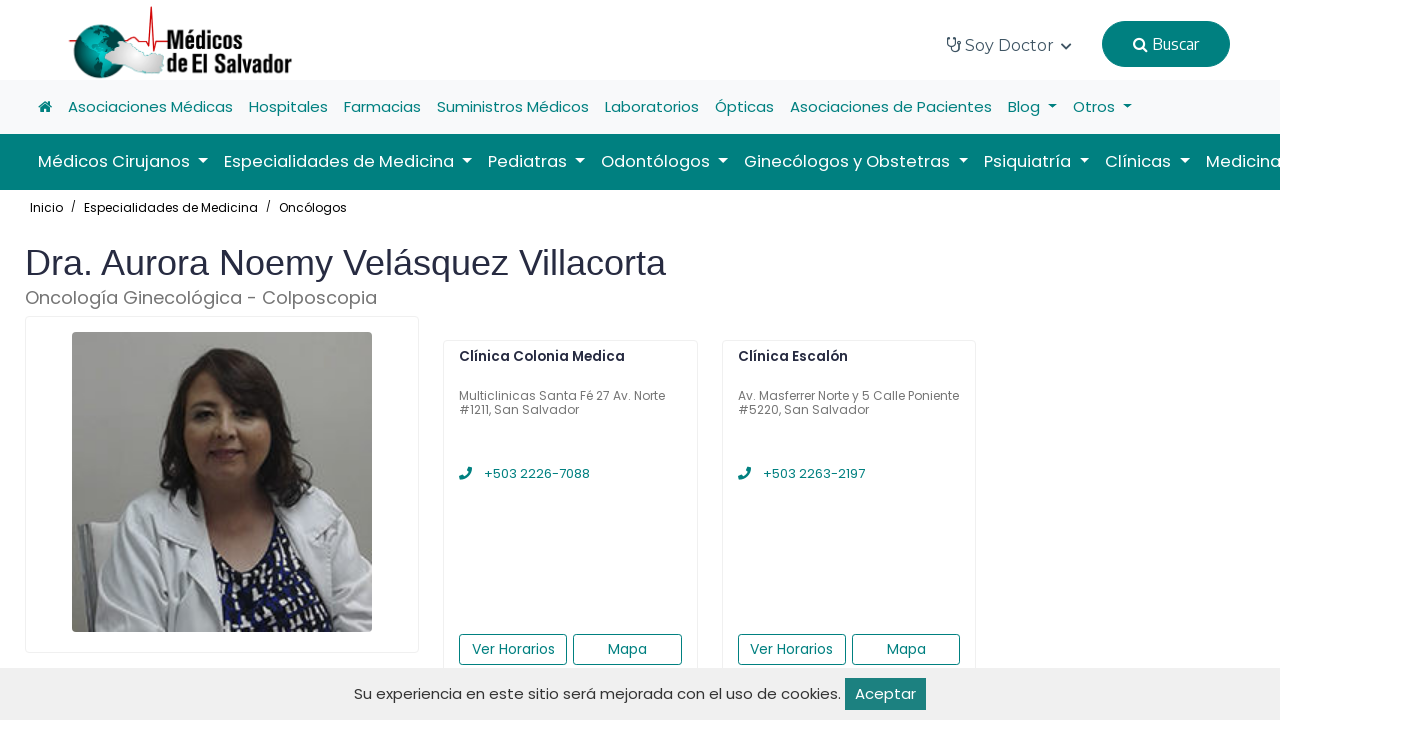

--- FILE ---
content_type: text/html; charset=UTF-8
request_url: https://medicosdeelsalvador.com/especialidades-de-medicina/oncologos/dra-aurora-noemy-velasquez-villacorta_602.html
body_size: 15130
content:
<!DOCTYPE html> 
<html lang="en">
	<head>
		<title>
							Dra. Aurora Noemy Velásquez Villacorta - Oncología Ginecológica - Colposcopia en Médicos de El Salvador
					</title>
		<meta name="viewport" content="width=device-width, initial-scale=1.0, user-scalable=0">
        <meta http-equiv="Content-Type" content="text/html; charset=utf-8">

					<meta name="description" content="Dra. Aurora Noemy Velásquez Villacorta es un Oncología Ginecológica - Colposcopia en San Salvador y puedes solicitarle consulta médica por Médicos de El Salvador" /> 
<meta name="image" content="https://medicosdeelsalvador.com/public/med/167935091228126-01.jpg" />
<meta itemprop="name" content="Dra. Aurora Noemy Velásquez Villacorta" />
<meta itemprop="description" content="Dra. Aurora Noemy Velásquez Villacorta es un Oncología Ginecológica - Colposcopia en San Salvador y puedes solicitarle consulta médica por Médicos de El Salvador" />
<meta itemprop="image" content="https://medicosdeelsalvador.com/public/med/167935091228126-01.jpg" />
<meta name="twitter:card" content="summary" /> 
<meta name="twitter:title" content="Dra. Aurora Noemy Velásquez Villacorta" />
<meta name="twitter:description" content="Oncología Ginecológica - Colposcopia" /> 
<meta name="twitter:site" content="@medicos_sv" />
<meta name="twitter:creator" content="@jcgorospe" />
<meta name="twitter:image:src" content="https://medicosdeelsalvador.com/public/med/167935091228126-01.jpg" /> 
<meta name="og:title" content="Dra. Aurora Noemy Velásquez Villacorta" /> 
<meta name="og:description" content="Oncología Ginecológica - Colposcopia" />
<meta name="og:image" content="https://medicosdeelsalvador.com/public/med/167935091228126-01.jpg" />
<meta name="og:url" content="https://medicosdeelsalvador.com/especialidades-de-medicina/oncologos/dra-aurora-noemy-velasquez-villacorta_602.html" /> 
<meta name="og:site_name" content="Dra. Aurora Noemy Velásquez Villacorta" />
<meta name="og:locale" content="ES_SV" /> 
<meta name="og:type" content="website" />
<script type="application/ld+json">
    {
        "@context": "https://schema.org",
        "@type": "Person",
        "name": "Dra. Aurora Noemy Velásquez Villacorta",
        "url": "https://medicosdeelsalvador.com/especialidades-de-medicina/oncologos/dra-aurora-noemy-velasquez-villacorta_602.html",
        "image": "https://medicosdeelsalvador.com/public/med/167935091228126-01.jpg",
        "description": "Dra. Aurora Noemy Velásquez Villacorta es un Oncología Ginecológica - Colposcopia en San Salvador y puedes solicitarle consulta médica por Médicos de El Salvador"
    }
</script>
				<link rel="canonical" href="https://medicosdeelsalvador.com/especialidades-de-medicina/oncologos/dra-aurora-noemy-velasquez-villacorta_602.html" />
		<link href="https://medicosdeelsalvador.com/public//logos/favicon.png" rel="icon" type="image/x-icon">
		<link rel="stylesheet" href="https://medicosdeelsalvador.com/public/dist/css/bootstrap.min.css">
		<link rel="stylesheet" href="https://medicosdeelsalvador.com/public/dist/plugins/fontawesome/css/fontawesome.min.css">
		<link rel="stylesheet" href="https://medicosdeelsalvador.com/public/dist/plugins/fontawesome/css/all.min.css">
		<link rel="stylesheet" href="https://medicosdeelsalvador.com/public/dist/plugins/select2/css/select2.min.css">
		<link rel="stylesheet" href="https://medicosdeelsalvador.com/public/dist/plugins/swiper/css/swiper.min.css">
		<link rel="stylesheet" href="https://medicosdeelsalvador.com/public/dist/css/aos.css">
		<link rel="stylesheet" href="https://medicosdeelsalvador.com/public/dist/css/style.css?v=71">
		<link rel="stylesheet" href="https://medicosdeelsalvador.com/public/dist/css/zeynep.css?v=135" media="screen">
		<link rel="stylesheet" href="https://medicosdeelsalvador.com/public/dist/css/base.css">
		<link rel="stylesheet" href="https://medicosdeelsalvador.com/public/assets/css/gdpr.css">
    	<!-- HTML5 shim and Respond.js IE8 support of HTML5 elements and media queries -->
		<!--[if lt IE 9]>
			<script src="assets/js/html5shiv.min.js"></script>
			<script src="assets/js/respond.min.js"></script>
		<![endif]-->
		<style>
			.navbar-dark .navbar-nav a.nav-link {
				color: #ffffff;
				font-size: 1.1em;
			}
			.dropdown {
				position: static;
			}
			.dropdown-menu {
				-moz-box-sizing: border-box;
				-webkit-box-sizing: border-box;
				box-sizing: border-box;
				-moz-border-radius-topleft: 0;
				-webkit-border-top-left-radius: 0;
				border-top-left-radius: 0;
				-moz-border-radius-topright: 0;
				-webkit-border-top-right-radius: 0;
				border-top-right-radius: 0;
				min-width: auto;
				width: 100%;
				margin-top: 0;
				padding: 0;
				border-color: #ccc;
			}
			.dropdown-menu ul {
				list-style: none;
				padding: 0;
			}
			.black-font>li>a {
				font-weight: initial !important;
			}
			.navbar-center {
				position: absolute;
				left: 50%;
				transform: translatex(-50%);
			}

			.contectmed {
				width: 100%;
				height: 200px;
				border: 1px solid #f4f4f4;
				overflow: hidden;
				display: flex;
				justify-content: center;
				align-items: center;
			}
			
			.contectmed img {
				max-width: 100%;
				max-height: 100%;
				object-fit: contain;
				display: block;
			}
		</style>
		
		<link rel="stylesheet" href="https://cdnjs.cloudflare.com/ajax/libs/lightbox2/2.11.3/css/lightbox.min.css"/>
<link rel="stylesheet" href="https://cdnjs.cloudflare.com/ajax/libs/font-awesome/4.7.0/css/font-awesome.css"/>

		<!-- script id="mcjs">!function(c,h,i,m,p){m=c.createElement(h),p=c.getElementsByTagName(h)[0],m.async=1,m.src=i,p.parentNode.insertBefore(m,p)}(document,"script","https://chimpstatic.com/mcjs-connected/js/users/00b90a9b8ce3024eebb0dcd13/6749e2671ee119cf6c404773a.js");</script -->
	</head>
	<body>
		<!-- main-wrapper => clase hace que los modales no funcionen -->
		<div class="main-wrappe">

			<!-- Header -->	
			<header class="header">
    <div class="nav-bg home-three-nav">
        <nav class="navbar navbar-expand-lg header-nav nav-transparent" style="height: 80px !important;">
            
            <div class="navbar-header d-flex justify-content-between align-items-center">
                <div class="d-block d-sm-block d-xs-block d-md-none d-lg-none">
                    <div class="zeynep_open" style="cursor: pointer;">
                        <a class="btn-open">
                            
                            <img src="https://medicosdeelsalvador.com/public/bars.png" style="width: 70px;height: 80px;margin-left: -16px;">
                        </a>
                        <div class="zeynep-overlay"></div>
                    </div>
                </div>
                <a href="https://medicosdeelsalvador.com" class="navbar-brand logo d-block d-md-none d-lg-none" style="width: initial !important; text-align: center;">
                    <img src="https://medicosdeelsalvador.com/public//logos/medsal.png" class="img-fluid" alt="Logo" style="width: 175px; height: 60px; margin-right: 28px;">
                </a>
                <a href="https://medicosdeelsalvador.com" class="navbar-brand logo d-none d-md-block d-lg-block" style="width: initial !important; text-align: center;">
                    <img src="https://medicosdeelsalvador.com/public//logos/medsal.png" class="img-fluid" alt="Logo" style="height: 81px !important; padding-left: 20px; margin: 0 auto;">
                </a>
                <div class="d-block d-sm-block d-xs-block d-md-none d-lg-none">
                    <div style="cursor: pointer;">
                        <a href="https://medicosdeelsalvador.com/login">
                            
                            <img src="https://medicosdeelsalvador.com/public/usuario.png" style="width: 40px;">
                        </a>
                    </div>
                </div>
            </div>
            
            
            
                        
            <div class="main-menu-wrapper">
                <div class="menu-header">
                    <a href="https://medicosdeelsalvador.com" class="menu-logo">
                        <img src="https://medicosdeelsalvador.com/public//logos/medsal.png" width="200px" class="img-fluid" alt="Logo">
                    </a>
                </div>
                <ul class="main-nav black-font">
                                                            <li class="has-submenu">
                        <a href=""> 
                            <i class="fa fa-stethoscope" style="font-size: 18px;"></i> Soy Doctor <i class="fas fa-chevron-down"></i>
                        </a>
                        <ul class="submenu">
                                                                                            <li><a href="https://medicosdecentroamerica.com/forms/app/form?id=2lyEsw" target="_blank">Inscríbete</a></li>
                                                                                            <li><a href="https://medicosdeelsalvador.com" target="">Portada</a></li>
                                                    </ul>
                    </li>
                                        
                    <li>
                        <button class="nav-link login-blue-bg btn-one" onclick="searchMed()" style="margin-right: 20px;margin-top: 18px;background: #008080;border: 1px solid #008080;font-weight: initial !important;" type="button"><i class="fa fa-search"></i> Buscar</button>
                    </li>
                </ul>
            </div>
        </nav>
    </div>
</header>

<div class="w-100">
    
<nav class="navbar navbar-expand-lg navbar-light bg-light">
    <div class="container-fluid">
      <div class="collapse navbar-collapse" id="navbarNav">
        <ul class="navbar-nav">
            <li class="nav-item active">
                <a class="nav-link" href="https://medicosdeelsalvador.com"><i class="fa fa-home"></i></a>
            </li>
                            <li class="nav-item">
                    <a class="nav-link" href="https://medicosdeelsalvador.com/asociaciones-medicas">Asociaciones Médicas</a>
                </li>
                            <li class="nav-item">
                    <a class="nav-link" href="https://medicosdeelsalvador.com/hospitales">Hospitales</a>
                </li>
                            <li class="nav-item">
                    <a class="nav-link" href="https://medicosdeelsalvador.com/farmacias">Farmacias</a>
                </li>
                            <li class="nav-item">
                    <a class="nav-link" href="https://medicosdeelsalvador.com/suministros-medicos">Suministros Médicos</a>
                </li>
                            <li class="nav-item">
                    <a class="nav-link" href="https://medicosdeelsalvador.com/laboratorios">Laboratorios</a>
                </li>
                            <li class="nav-item">
                    <a class="nav-link" href="https://medicosdeelsalvador.com/opticas">Ópticas</a>
                </li>
                            <li class="nav-item">
                    <a class="nav-link" href="https://medicosdeelsalvador.com/asociaciones-de-pacientes">Asociaciones de Pacientes</a>
                </li>
                                                    <li class="nav-item dropdown">
                    <a class="nav-link dropdown-toggle" href="https://medicosdeelsalvador.com/blogs" id="navbarDropdown" role="button" data-bs-toggle="dropdown" aria-expanded="false">
                    Blog
                    </a>
                    <div class="dropdown-menu" aria-labelledby="navbarDropdown">
                        <div class="row">
                            <ul class="col-lg-3 col-md-12 col-xs-12">
                                <li><a class="dropdown-item" href="https://medicosdeelsalvador.com/blogs"><i class="fas fa-arrow-circle-right"></i> Ver todos los blogs</a></li>
                            </ul>
                                                            <ul class="col-lg-3 col-md-12 col-xs-12">
                                    <li><a class="dropdown-item" href="https://medicosdeelsalvador.com/blogs/eventos"><i class="fas fa-arrow-circle-right"></i> Eventos</a></li>
                                </ul>
                                                            <ul class="col-lg-3 col-md-12 col-xs-12">
                                    <li><a class="dropdown-item" href="https://medicosdeelsalvador.com/blogs/salud"><i class="fas fa-arrow-circle-right"></i> Salud</a></li>
                                </ul>
                                                    </div>
                    </div>
                </li>
                        <li class="nav-item dropdown">
                <a class="nav-link dropdown-toggle" href="#" id="navbarDropdown" role="button" data-bs-toggle="dropdown" aria-expanded="false">
                Otros
                </a>
                <div class="dropdown-menu" aria-labelledby="navbarDropdown">
                    <div class="row">
                        <ul class="col-lg-3 col-md-12 col-xs-12">
                            <li><a class="dropdown-item" href="https://medicosdeelsalvador.com/videos"><i class="fas fa-arrow-circle-right"></i> Vídeos</a></li>
                        </ul>
                        <ul class="col-lg-3 col-md-12 col-xs-12">
                            <li><a class="dropdown-item" href="https://medicosdeelsalvador.com/articulos"><i class="fas fa-arrow-circle-right"></i> Artículos</a></li>
                        </ul>
                        <ul class="col-lg-3 col-md-12 col-xs-12">
                            <li><a class="dropdown-item" href="https://medicosdeelsalvador.com/galerias"><i class="fas fa-arrow-circle-right"></i> Galerías</a></li>
                        </ul>
                    </div>
                </div>
            </li>
        </ul>
      </div>
    </div>
</nav>

<nav class="navbar navbar-expand-lg navbar-dark" style="background-color: #008080;">
    <div class="container-fluid">
      <div class="collapse navbar-collapse" id="navbarSupportedContent">
        <ul class="navbar-nav me-auto mb-2 mb-lg-0">
                            <li class="nav-item dropdown">
                    <a class="nav-link dropdown-toggle" href="https://medicosdeelsalvador.com/medicos-cirujanos" id="navbarDropdown" role="button" data-bs-toggle="dropdown" aria-expanded="false">
                    Médicos Cirujanos
                    </a>
                                                                <div class="dropdown-menu" aria-labelledby="navbarDropdown">
                            <div class="row">
                                <ul class="col-lg-3 col-md-12 col-xs-12">
                                    <li><a class="dropdown-item" href="https://medicosdeelsalvador.com/medicos-cirujanos"><i class="fas fa-arrow-circle-right"></i> Ver toda la especialidad</a></li>
                                </ul>
                                                                    <ul class="col-lg-3 col-md-12 col-xs-12">
                                        <li><a class="dropdown-item" href="https://medicosdeelsalvador.com/medicos-cirujanos/cardiovascular"><i class="fas fa-arrow-circle-right"></i> Cardiovascular</a></li>
                                    </ul>
                                                                    <ul class="col-lg-3 col-md-12 col-xs-12">
                                        <li><a class="dropdown-item" href="https://medicosdeelsalvador.com/medicos-cirujanos/cirujanos-generales"><i class="fas fa-arrow-circle-right"></i> Cirujanos Generales</a></li>
                                    </ul>
                                                                    <ul class="col-lg-3 col-md-12 col-xs-12">
                                        <li><a class="dropdown-item" href="https://medicosdeelsalvador.com/medicos-cirujanos/cirujanos-plasticos"><i class="fas fa-arrow-circle-right"></i> Cirujanos Plásticos</a></li>
                                    </ul>
                                                                    <ul class="col-lg-3 col-md-12 col-xs-12">
                                        <li><a class="dropdown-item" href="https://medicosdeelsalvador.com/medicos-cirujanos/coloproctologos"><i class="fas fa-arrow-circle-right"></i> Coloproctólogos</a></li>
                                    </ul>
                                                                    <ul class="col-lg-3 col-md-12 col-xs-12">
                                        <li><a class="dropdown-item" href="https://medicosdeelsalvador.com/medicos-cirujanos/endoscopistas"><i class="fas fa-arrow-circle-right"></i> Endoscopistas</a></li>
                                    </ul>
                                                                    <ul class="col-lg-3 col-md-12 col-xs-12">
                                        <li><a class="dropdown-item" href="https://medicosdeelsalvador.com/medicos-cirujanos/laparoscopistas"><i class="fas fa-arrow-circle-right"></i> Laparoscopistas</a></li>
                                    </ul>
                                                                    <ul class="col-lg-3 col-md-12 col-xs-12">
                                        <li><a class="dropdown-item" href="https://medicosdeelsalvador.com/medicos-cirujanos/neurocirujanos"><i class="fas fa-arrow-circle-right"></i> Neurocirujanos</a></li>
                                    </ul>
                                                                    <ul class="col-lg-3 col-md-12 col-xs-12">
                                        <li><a class="dropdown-item" href="https://medicosdeelsalvador.com/medicos-cirujanos/oftalmologos"><i class="fas fa-arrow-circle-right"></i> Oftalmólogos</a></li>
                                    </ul>
                                                                    <ul class="col-lg-3 col-md-12 col-xs-12">
                                        <li><a class="dropdown-item" href="https://medicosdeelsalvador.com/medicos-cirujanos/ortopedas-y-traumatologos"><i class="fas fa-arrow-circle-right"></i> Ortopedas y Traumatólogos</a></li>
                                    </ul>
                                                                    <ul class="col-lg-3 col-md-12 col-xs-12">
                                        <li><a class="dropdown-item" href="https://medicosdeelsalvador.com/medicos-cirujanos/otorrinolaringologos"><i class="fas fa-arrow-circle-right"></i> Otorrinolaringólogos</a></li>
                                    </ul>
                                                                    <ul class="col-lg-3 col-md-12 col-xs-12">
                                        <li><a class="dropdown-item" href="https://medicosdeelsalvador.com/medicos-cirujanos/podiatras"><i class="fas fa-arrow-circle-right"></i> Podiatras</a></li>
                                    </ul>
                                                                    <ul class="col-lg-3 col-md-12 col-xs-12">
                                        <li><a class="dropdown-item" href="https://medicosdeelsalvador.com/medicos-cirujanos/urologos"><i class="fas fa-arrow-circle-right"></i> Urólogos</a></li>
                                    </ul>
                                                                    <ul class="col-lg-3 col-md-12 col-xs-12">
                                        <li><a class="dropdown-item" href="https://medicosdeelsalvador.com/medicos-cirujanos/vasculares"><i class="fas fa-arrow-circle-right"></i> Vasculares</a></li>
                                    </ul>
                                                            </div>
                        </div>
                                    </li>
                            <li class="nav-item dropdown">
                    <a class="nav-link dropdown-toggle" href="https://medicosdeelsalvador.com/especialidades-de-medicina" id="navbarDropdown" role="button" data-bs-toggle="dropdown" aria-expanded="false">
                    Especialidades de Medicina
                    </a>
                                                                <div class="dropdown-menu" aria-labelledby="navbarDropdown">
                            <div class="row">
                                <ul class="col-lg-3 col-md-12 col-xs-12">
                                    <li><a class="dropdown-item" href="https://medicosdeelsalvador.com/especialidades-de-medicina"><i class="fas fa-arrow-circle-right"></i> Ver toda la especialidad</a></li>
                                </ul>
                                                                    <ul class="col-lg-3 col-md-12 col-xs-12">
                                        <li><a class="dropdown-item" href="https://medicosdeelsalvador.com/especialidades-de-medicina/alergologos"><i class="fas fa-arrow-circle-right"></i> Alergólogos</a></li>
                                    </ul>
                                                                    <ul class="col-lg-3 col-md-12 col-xs-12">
                                        <li><a class="dropdown-item" href="https://medicosdeelsalvador.com/especialidades-de-medicina/anestesiologos"><i class="fas fa-arrow-circle-right"></i> Anestesiólogos</a></li>
                                    </ul>
                                                                    <ul class="col-lg-3 col-md-12 col-xs-12">
                                        <li><a class="dropdown-item" href="https://medicosdeelsalvador.com/especialidades-de-medicina/cardiologos"><i class="fas fa-arrow-circle-right"></i> Cardiólogos</a></li>
                                    </ul>
                                                                    <ul class="col-lg-3 col-md-12 col-xs-12">
                                        <li><a class="dropdown-item" href="https://medicosdeelsalvador.com/especialidades-de-medicina/dermatologos"><i class="fas fa-arrow-circle-right"></i> Dermatólogos</a></li>
                                    </ul>
                                                                    <ul class="col-lg-3 col-md-12 col-xs-12">
                                        <li><a class="dropdown-item" href="https://medicosdeelsalvador.com/especialidades-de-medicina/diabetologos"><i class="fas fa-arrow-circle-right"></i> Diabetólogos</a></li>
                                    </ul>
                                                                    <ul class="col-lg-3 col-md-12 col-xs-12">
                                        <li><a class="dropdown-item" href="https://medicosdeelsalvador.com/especialidades-de-medicina/electrofisiologos"><i class="fas fa-arrow-circle-right"></i> Electrofisiólogos</a></li>
                                    </ul>
                                                                    <ul class="col-lg-3 col-md-12 col-xs-12">
                                        <li><a class="dropdown-item" href="https://medicosdeelsalvador.com/especialidades-de-medicina/endocrinologos"><i class="fas fa-arrow-circle-right"></i> Endocrinólogos</a></li>
                                    </ul>
                                                                    <ul class="col-lg-3 col-md-12 col-xs-12">
                                        <li><a class="dropdown-item" href="https://medicosdeelsalvador.com/especialidades-de-medicina/fisiatras"><i class="fas fa-arrow-circle-right"></i> Fisiatras</a></li>
                                    </ul>
                                                                    <ul class="col-lg-3 col-md-12 col-xs-12">
                                        <li><a class="dropdown-item" href="https://medicosdeelsalvador.com/especialidades-de-medicina/gastroenterologos"><i class="fas fa-arrow-circle-right"></i> Gastroenterólogos</a></li>
                                    </ul>
                                                                    <ul class="col-lg-3 col-md-12 col-xs-12">
                                        <li><a class="dropdown-item" href="https://medicosdeelsalvador.com/especialidades-de-medicina/genetistas"><i class="fas fa-arrow-circle-right"></i> Genetistas</a></li>
                                    </ul>
                                                                    <ul class="col-lg-3 col-md-12 col-xs-12">
                                        <li><a class="dropdown-item" href="https://medicosdeelsalvador.com/especialidades-de-medicina/geriatras"><i class="fas fa-arrow-circle-right"></i> Geriatras</a></li>
                                    </ul>
                                                                    <ul class="col-lg-3 col-md-12 col-xs-12">
                                        <li><a class="dropdown-item" href="https://medicosdeelsalvador.com/especialidades-de-medicina/hematologos"><i class="fas fa-arrow-circle-right"></i> Hematólogos</a></li>
                                    </ul>
                                                                    <ul class="col-lg-3 col-md-12 col-xs-12">
                                        <li><a class="dropdown-item" href="https://medicosdeelsalvador.com/especialidades-de-medicina/infectologos"><i class="fas fa-arrow-circle-right"></i> Infectólogos</a></li>
                                    </ul>
                                                                    <ul class="col-lg-3 col-md-12 col-xs-12">
                                        <li><a class="dropdown-item" href="https://medicosdeelsalvador.com/especialidades-de-medicina/med-critica-y-cuidados-intensivos"><i class="fas fa-arrow-circle-right"></i> Med. Crítica y Cuidados Intensivos</a></li>
                                    </ul>
                                                                    <ul class="col-lg-3 col-md-12 col-xs-12">
                                        <li><a class="dropdown-item" href="https://medicosdeelsalvador.com/especialidades-de-medicina/medicina-familiar"><i class="fas fa-arrow-circle-right"></i> Medicina Familiar</a></li>
                                    </ul>
                                                                    <ul class="col-lg-3 col-md-12 col-xs-12">
                                        <li><a class="dropdown-item" href="https://medicosdeelsalvador.com/especialidades-de-medicina/medicina-general"><i class="fas fa-arrow-circle-right"></i> Medicina General</a></li>
                                    </ul>
                                                                    <ul class="col-lg-3 col-md-12 col-xs-12">
                                        <li><a class="dropdown-item" href="https://medicosdeelsalvador.com/especialidades-de-medicina/medicina-interna"><i class="fas fa-arrow-circle-right"></i> Medicina Interna</a></li>
                                    </ul>
                                                                    <ul class="col-lg-3 col-md-12 col-xs-12">
                                        <li><a class="dropdown-item" href="https://medicosdeelsalvador.com/especialidades-de-medicina/nefrologos"><i class="fas fa-arrow-circle-right"></i> Nefrólogos</a></li>
                                    </ul>
                                                                    <ul class="col-lg-3 col-md-12 col-xs-12">
                                        <li><a class="dropdown-item" href="https://medicosdeelsalvador.com/especialidades-de-medicina/neumologos"><i class="fas fa-arrow-circle-right"></i> Neumólogos</a></li>
                                    </ul>
                                                                    <ul class="col-lg-3 col-md-12 col-xs-12">
                                        <li><a class="dropdown-item" href="https://medicosdeelsalvador.com/especialidades-de-medicina/neurofisiologos"><i class="fas fa-arrow-circle-right"></i> Neurofisiólogos</a></li>
                                    </ul>
                                                                    <ul class="col-lg-3 col-md-12 col-xs-12">
                                        <li><a class="dropdown-item" href="https://medicosdeelsalvador.com/especialidades-de-medicina/neurologos"><i class="fas fa-arrow-circle-right"></i> Neurólogos</a></li>
                                    </ul>
                                                                    <ul class="col-lg-3 col-md-12 col-xs-12">
                                        <li><a class="dropdown-item" href="https://medicosdeelsalvador.com/especialidades-de-medicina/nutriologos"><i class="fas fa-arrow-circle-right"></i> Nutriólogos</a></li>
                                    </ul>
                                                                    <ul class="col-lg-3 col-md-12 col-xs-12">
                                        <li><a class="dropdown-item" href="https://medicosdeelsalvador.com/especialidades-de-medicina/oncologos"><i class="fas fa-arrow-circle-right"></i> Oncólogos</a></li>
                                    </ul>
                                                                    <ul class="col-lg-3 col-md-12 col-xs-12">
                                        <li><a class="dropdown-item" href="https://medicosdeelsalvador.com/especialidades-de-medicina/oncologos-radioterapeutas"><i class="fas fa-arrow-circle-right"></i> Oncólogos Radioterapéutas</a></li>
                                    </ul>
                                                                    <ul class="col-lg-3 col-md-12 col-xs-12">
                                        <li><a class="dropdown-item" href="https://medicosdeelsalvador.com/especialidades-de-medicina/patologos"><i class="fas fa-arrow-circle-right"></i> Patólogos</a></li>
                                    </ul>
                                                                    <ul class="col-lg-3 col-md-12 col-xs-12">
                                        <li><a class="dropdown-item" href="https://medicosdeelsalvador.com/especialidades-de-medicina/radiologos"><i class="fas fa-arrow-circle-right"></i> Radiólogos</a></li>
                                    </ul>
                                                                    <ul class="col-lg-3 col-md-12 col-xs-12">
                                        <li><a class="dropdown-item" href="https://medicosdeelsalvador.com/especialidades-de-medicina/reumatologos"><i class="fas fa-arrow-circle-right"></i> Reumatólogos</a></li>
                                    </ul>
                                                            </div>
                        </div>
                                    </li>
                            <li class="nav-item dropdown">
                    <a class="nav-link dropdown-toggle" href="https://medicosdeelsalvador.com/pediatras" id="navbarDropdown" role="button" data-bs-toggle="dropdown" aria-expanded="false">
                    Pediatras
                    </a>
                                                                <div class="dropdown-menu" aria-labelledby="navbarDropdown">
                            <div class="row">
                                <ul class="col-lg-3 col-md-12 col-xs-12">
                                    <li><a class="dropdown-item" href="https://medicosdeelsalvador.com/pediatras"><i class="fas fa-arrow-circle-right"></i> Ver toda la especialidad</a></li>
                                </ul>
                                                                    <ul class="col-lg-3 col-md-12 col-xs-12">
                                        <li><a class="dropdown-item" href="https://medicosdeelsalvador.com/pediatras/alergologos"><i class="fas fa-arrow-circle-right"></i> Alergólogos</a></li>
                                    </ul>
                                                                    <ul class="col-lg-3 col-md-12 col-xs-12">
                                        <li><a class="dropdown-item" href="https://medicosdeelsalvador.com/pediatras/cardiologos"><i class="fas fa-arrow-circle-right"></i> Cardiólogos</a></li>
                                    </ul>
                                                                    <ul class="col-lg-3 col-md-12 col-xs-12">
                                        <li><a class="dropdown-item" href="https://medicosdeelsalvador.com/pediatras/cirujanos"><i class="fas fa-arrow-circle-right"></i> Cirujanos</a></li>
                                    </ul>
                                                                    <ul class="col-lg-3 col-md-12 col-xs-12">
                                        <li><a class="dropdown-item" href="https://medicosdeelsalvador.com/pediatras/dermatologos"><i class="fas fa-arrow-circle-right"></i> Dermatólogos</a></li>
                                    </ul>
                                                                    <ul class="col-lg-3 col-md-12 col-xs-12">
                                        <li><a class="dropdown-item" href="https://medicosdeelsalvador.com/pediatras/endocrinologos"><i class="fas fa-arrow-circle-right"></i> Endocrinólogos</a></li>
                                    </ul>
                                                                    <ul class="col-lg-3 col-md-12 col-xs-12">
                                        <li><a class="dropdown-item" href="https://medicosdeelsalvador.com/pediatras/gastroenterologos"><i class="fas fa-arrow-circle-right"></i> Gastroenterólogos</a></li>
                                    </ul>
                                                                    <ul class="col-lg-3 col-md-12 col-xs-12">
                                        <li><a class="dropdown-item" href="https://medicosdeelsalvador.com/pediatras/generales"><i class="fas fa-arrow-circle-right"></i> Generales</a></li>
                                    </ul>
                                                                    <ul class="col-lg-3 col-md-12 col-xs-12">
                                        <li><a class="dropdown-item" href="https://medicosdeelsalvador.com/pediatras/hematologos"><i class="fas fa-arrow-circle-right"></i> Hematólogos</a></li>
                                    </ul>
                                                                    <ul class="col-lg-3 col-md-12 col-xs-12">
                                        <li><a class="dropdown-item" href="https://medicosdeelsalvador.com/pediatras/infectologos"><i class="fas fa-arrow-circle-right"></i> Infectólogos</a></li>
                                    </ul>
                                                                    <ul class="col-lg-3 col-md-12 col-xs-12">
                                        <li><a class="dropdown-item" href="https://medicosdeelsalvador.com/pediatras/neonatologos"><i class="fas fa-arrow-circle-right"></i> Neonatólogos</a></li>
                                    </ul>
                                                                    <ul class="col-lg-3 col-md-12 col-xs-12">
                                        <li><a class="dropdown-item" href="https://medicosdeelsalvador.com/pediatras/neumologos"><i class="fas fa-arrow-circle-right"></i> Neumólogos</a></li>
                                    </ul>
                                                                    <ul class="col-lg-3 col-md-12 col-xs-12">
                                        <li><a class="dropdown-item" href="https://medicosdeelsalvador.com/pediatras/neurologos"><i class="fas fa-arrow-circle-right"></i> Neurólogos</a></li>
                                    </ul>
                                                                    <ul class="col-lg-3 col-md-12 col-xs-12">
                                        <li><a class="dropdown-item" href="https://medicosdeelsalvador.com/pediatras/nutriologos"><i class="fas fa-arrow-circle-right"></i> Nutriólogos</a></li>
                                    </ul>
                                                                    <ul class="col-lg-3 col-md-12 col-xs-12">
                                        <li><a class="dropdown-item" href="https://medicosdeelsalvador.com/pediatras/urologos"><i class="fas fa-arrow-circle-right"></i> Urólogos</a></li>
                                    </ul>
                                                            </div>
                        </div>
                                    </li>
                            <li class="nav-item dropdown">
                    <a class="nav-link dropdown-toggle" href="https://medicosdeelsalvador.com/odontologos" id="navbarDropdown" role="button" data-bs-toggle="dropdown" aria-expanded="false">
                    Odontólogos
                    </a>
                                                                <div class="dropdown-menu" aria-labelledby="navbarDropdown">
                            <div class="row">
                                <ul class="col-lg-3 col-md-12 col-xs-12">
                                    <li><a class="dropdown-item" href="https://medicosdeelsalvador.com/odontologos"><i class="fas fa-arrow-circle-right"></i> Ver toda la especialidad</a></li>
                                </ul>
                                                                    <ul class="col-lg-3 col-md-12 col-xs-12">
                                        <li><a class="dropdown-item" href="https://medicosdeelsalvador.com/odontologos/cosmetica"><i class="fas fa-arrow-circle-right"></i> Cosmética</a></li>
                                    </ul>
                                                                    <ul class="col-lg-3 col-md-12 col-xs-12">
                                        <li><a class="dropdown-item" href="https://medicosdeelsalvador.com/odontologos/endodoncistas"><i class="fas fa-arrow-circle-right"></i> Endodoncistas</a></li>
                                    </ul>
                                                                    <ul class="col-lg-3 col-md-12 col-xs-12">
                                        <li><a class="dropdown-item" href="https://medicosdeelsalvador.com/odontologos/general"><i class="fas fa-arrow-circle-right"></i> General</a></li>
                                    </ul>
                                                                    <ul class="col-lg-3 col-md-12 col-xs-12">
                                        <li><a class="dropdown-item" href="https://medicosdeelsalvador.com/odontologos/implantes-dentales"><i class="fas fa-arrow-circle-right"></i> Implantes Dentales</a></li>
                                    </ul>
                                                                    <ul class="col-lg-3 col-md-12 col-xs-12">
                                        <li><a class="dropdown-item" href="https://medicosdeelsalvador.com/odontologos/maxilofaciales"><i class="fas fa-arrow-circle-right"></i> Maxilofaciales</a></li>
                                    </ul>
                                                                    <ul class="col-lg-3 col-md-12 col-xs-12">
                                        <li><a class="dropdown-item" href="https://medicosdeelsalvador.com/odontologos/odontopediatras"><i class="fas fa-arrow-circle-right"></i> Odontopediatras</a></li>
                                    </ul>
                                                                    <ul class="col-lg-3 col-md-12 col-xs-12">
                                        <li><a class="dropdown-item" href="https://medicosdeelsalvador.com/odontologos/ortodoncistas"><i class="fas fa-arrow-circle-right"></i> Ortodoncistas</a></li>
                                    </ul>
                                                                    <ul class="col-lg-3 col-md-12 col-xs-12">
                                        <li><a class="dropdown-item" href="https://medicosdeelsalvador.com/odontologos/periodoncistas"><i class="fas fa-arrow-circle-right"></i> Periodoncistas</a></li>
                                    </ul>
                                                            </div>
                        </div>
                                    </li>
                            <li class="nav-item dropdown">
                    <a class="nav-link dropdown-toggle" href="https://medicosdeelsalvador.com/ginecologos-y-obstetras" id="navbarDropdown" role="button" data-bs-toggle="dropdown" aria-expanded="false">
                    Ginecólogos y Obstetras
                    </a>
                                                                <div class="dropdown-menu" aria-labelledby="navbarDropdown">
                            <div class="row">
                                <ul class="col-lg-3 col-md-12 col-xs-12">
                                    <li><a class="dropdown-item" href="https://medicosdeelsalvador.com/ginecologos-y-obstetras"><i class="fas fa-arrow-circle-right"></i> Ver toda la especialidad</a></li>
                                </ul>
                                                                    <ul class="col-lg-3 col-md-12 col-xs-12">
                                        <li><a class="dropdown-item" href="https://medicosdeelsalvador.com/ginecologos-y-obstetras/ginecolologo-obstetras"><i class="fas fa-arrow-circle-right"></i> Ginecolólogo Obstetras</a></li>
                                    </ul>
                                                                    <ul class="col-lg-3 col-md-12 col-xs-12">
                                        <li><a class="dropdown-item" href="https://medicosdeelsalvador.com/ginecologos-y-obstetras/infertologos"><i class="fas fa-arrow-circle-right"></i> Infertólogos</a></li>
                                    </ul>
                                                                    <ul class="col-lg-3 col-md-12 col-xs-12">
                                        <li><a class="dropdown-item" href="https://medicosdeelsalvador.com/ginecologos-y-obstetras/mastologos"><i class="fas fa-arrow-circle-right"></i> Mastólogos</a></li>
                                    </ul>
                                                                    <ul class="col-lg-3 col-md-12 col-xs-12">
                                        <li><a class="dropdown-item" href="https://medicosdeelsalvador.com/ginecologos-y-obstetras/oncologos"><i class="fas fa-arrow-circle-right"></i> Oncólogos</a></li>
                                    </ul>
                                                                    <ul class="col-lg-3 col-md-12 col-xs-12">
                                        <li><a class="dropdown-item" href="https://medicosdeelsalvador.com/ginecologos-y-obstetras/perinatologos"><i class="fas fa-arrow-circle-right"></i> Perinatólogos</a></li>
                                    </ul>
                                                            </div>
                        </div>
                                    </li>
                            <li class="nav-item dropdown">
                    <a class="nav-link dropdown-toggle" href="https://medicosdeelsalvador.com/psiquiatria" id="navbarDropdown" role="button" data-bs-toggle="dropdown" aria-expanded="false">
                    Psiquiatría
                    </a>
                                                                <div class="dropdown-menu" aria-labelledby="navbarDropdown">
                            <div class="row">
                                <ul class="col-lg-3 col-md-12 col-xs-12">
                                    <li><a class="dropdown-item" href="https://medicosdeelsalvador.com/psiquiatria"><i class="fas fa-arrow-circle-right"></i> Ver toda la especialidad</a></li>
                                </ul>
                                                                    <ul class="col-lg-3 col-md-12 col-xs-12">
                                        <li><a class="dropdown-item" href="https://medicosdeelsalvador.com/psiquiatria/adultos"><i class="fas fa-arrow-circle-right"></i> Adultos</a></li>
                                    </ul>
                                                                    <ul class="col-lg-3 col-md-12 col-xs-12">
                                        <li><a class="dropdown-item" href="https://medicosdeelsalvador.com/psiquiatria/ninos-y-adolescentes"><i class="fas fa-arrow-circle-right"></i> Niños y Adolescentes</a></li>
                                    </ul>
                                                            </div>
                        </div>
                                    </li>
                            <li class="nav-item dropdown">
                    <a class="nav-link dropdown-toggle" href="https://medicosdeelsalvador.com/clinicas" id="navbarDropdown" role="button" data-bs-toggle="dropdown" aria-expanded="false">
                    Clínicas
                    </a>
                                                                <div class="dropdown-menu" aria-labelledby="navbarDropdown">
                            <div class="row">
                                <ul class="col-lg-3 col-md-12 col-xs-12">
                                    <li><a class="dropdown-item" href="https://medicosdeelsalvador.com/clinicas"><i class="fas fa-arrow-circle-right"></i> Ver toda la especialidad</a></li>
                                </ul>
                                                                    <ul class="col-lg-3 col-md-12 col-xs-12">
                                        <li><a class="dropdown-item" href="https://medicosdeelsalvador.com/clinicas/audicion"><i class="fas fa-arrow-circle-right"></i> Audición</a></li>
                                    </ul>
                                                                    <ul class="col-lg-3 col-md-12 col-xs-12">
                                        <li><a class="dropdown-item" href="https://medicosdeelsalvador.com/clinicas/bariatricas"><i class="fas fa-arrow-circle-right"></i> Bariátricas</a></li>
                                    </ul>
                                                                    <ul class="col-lg-3 col-md-12 col-xs-12">
                                        <li><a class="dropdown-item" href="https://medicosdeelsalvador.com/clinicas/biologicas"><i class="fas fa-arrow-circle-right"></i> Biológicas</a></li>
                                    </ul>
                                                                    <ul class="col-lg-3 col-md-12 col-xs-12">
                                        <li><a class="dropdown-item" href="https://medicosdeelsalvador.com/clinicas/cardiologicas"><i class="fas fa-arrow-circle-right"></i> Cardiológicas</a></li>
                                    </ul>
                                                                    <ul class="col-lg-3 col-md-12 col-xs-12">
                                        <li><a class="dropdown-item" href="https://medicosdeelsalvador.com/clinicas/cirugia"><i class="fas fa-arrow-circle-right"></i> Cirugía</a></li>
                                    </ul>
                                                                    <ul class="col-lg-3 col-md-12 col-xs-12">
                                        <li><a class="dropdown-item" href="https://medicosdeelsalvador.com/clinicas/densitometrias-osea"><i class="fas fa-arrow-circle-right"></i> Densitometrías Ósea</a></li>
                                    </ul>
                                                                    <ul class="col-lg-3 col-md-12 col-xs-12">
                                        <li><a class="dropdown-item" href="https://medicosdeelsalvador.com/clinicas/dermatologicas"><i class="fas fa-arrow-circle-right"></i> Dermatológicas</a></li>
                                    </ul>
                                                                    <ul class="col-lg-3 col-md-12 col-xs-12">
                                        <li><a class="dropdown-item" href="https://medicosdeelsalvador.com/clinicas/dolor"><i class="fas fa-arrow-circle-right"></i> Dolor</a></li>
                                    </ul>
                                                                    <ul class="col-lg-3 col-md-12 col-xs-12">
                                        <li><a class="dropdown-item" href="https://medicosdeelsalvador.com/clinicas/endocrinologia"><i class="fas fa-arrow-circle-right"></i> Endocrinología</a></li>
                                    </ul>
                                                                    <ul class="col-lg-3 col-md-12 col-xs-12">
                                        <li><a class="dropdown-item" href="https://medicosdeelsalvador.com/clinicas/especialidades-multiples"><i class="fas fa-arrow-circle-right"></i> Especialidades Múltiples</a></li>
                                    </ul>
                                                                    <ul class="col-lg-3 col-md-12 col-xs-12">
                                        <li><a class="dropdown-item" href="https://medicosdeelsalvador.com/clinicas/estetica"><i class="fas fa-arrow-circle-right"></i> Estética</a></li>
                                    </ul>
                                                                    <ul class="col-lg-3 col-md-12 col-xs-12">
                                        <li><a class="dropdown-item" href="https://medicosdeelsalvador.com/clinicas/gastricas"><i class="fas fa-arrow-circle-right"></i> Gástricas</a></li>
                                    </ul>
                                                                    <ul class="col-lg-3 col-md-12 col-xs-12">
                                        <li><a class="dropdown-item" href="https://medicosdeelsalvador.com/clinicas/geriatricas"><i class="fas fa-arrow-circle-right"></i> Geriátricas</a></li>
                                    </ul>
                                                                    <ul class="col-lg-3 col-md-12 col-xs-12">
                                        <li><a class="dropdown-item" href="https://medicosdeelsalvador.com/clinicas/ginecologia"><i class="fas fa-arrow-circle-right"></i> Ginecología</a></li>
                                    </ul>
                                                                    <ul class="col-lg-3 col-md-12 col-xs-12">
                                        <li><a class="dropdown-item" href="https://medicosdeelsalvador.com/clinicas/hernia"><i class="fas fa-arrow-circle-right"></i> Hernia</a></li>
                                    </ul>
                                                                    <ul class="col-lg-3 col-md-12 col-xs-12">
                                        <li><a class="dropdown-item" href="https://medicosdeelsalvador.com/clinicas/laser"><i class="fas fa-arrow-circle-right"></i> Láser</a></li>
                                    </ul>
                                                                    <ul class="col-lg-3 col-md-12 col-xs-12">
                                        <li><a class="dropdown-item" href="https://medicosdeelsalvador.com/clinicas/maternidad"><i class="fas fa-arrow-circle-right"></i> Maternidad</a></li>
                                    </ul>
                                                                    <ul class="col-lg-3 col-md-12 col-xs-12">
                                        <li><a class="dropdown-item" href="https://medicosdeelsalvador.com/clinicas/medicina-del-trabajo"><i class="fas fa-arrow-circle-right"></i> Medicina del Trabajo</a></li>
                                    </ul>
                                                                    <ul class="col-lg-3 col-md-12 col-xs-12">
                                        <li><a class="dropdown-item" href="https://medicosdeelsalvador.com/clinicas/moviles"><i class="fas fa-arrow-circle-right"></i> Móviles</a></li>
                                    </ul>
                                                                    <ul class="col-lg-3 col-md-12 col-xs-12">
                                        <li><a class="dropdown-item" href="https://medicosdeelsalvador.com/clinicas/neurofisiologicas"><i class="fas fa-arrow-circle-right"></i> Neurofisiológicas</a></li>
                                    </ul>
                                                                    <ul class="col-lg-3 col-md-12 col-xs-12">
                                        <li><a class="dropdown-item" href="https://medicosdeelsalvador.com/clinicas/neurologicas"><i class="fas fa-arrow-circle-right"></i> Neurológicas</a></li>
                                    </ul>
                                                                    <ul class="col-lg-3 col-md-12 col-xs-12">
                                        <li><a class="dropdown-item" href="https://medicosdeelsalvador.com/clinicas/nuclear"><i class="fas fa-arrow-circle-right"></i> Nuclear</a></li>
                                    </ul>
                                                                    <ul class="col-lg-3 col-md-12 col-xs-12">
                                        <li><a class="dropdown-item" href="https://medicosdeelsalvador.com/clinicas/nutricion"><i class="fas fa-arrow-circle-right"></i> Nutrición</a></li>
                                    </ul>
                                                                    <ul class="col-lg-3 col-md-12 col-xs-12">
                                        <li><a class="dropdown-item" href="https://medicosdeelsalvador.com/clinicas/odontologicas"><i class="fas fa-arrow-circle-right"></i> Odontológicas</a></li>
                                    </ul>
                                                                    <ul class="col-lg-3 col-md-12 col-xs-12">
                                        <li><a class="dropdown-item" href="https://medicosdeelsalvador.com/clinicas/oftalmologicas"><i class="fas fa-arrow-circle-right"></i> Oftalmológicas</a></li>
                                    </ul>
                                                                    <ul class="col-lg-3 col-md-12 col-xs-12">
                                        <li><a class="dropdown-item" href="https://medicosdeelsalvador.com/clinicas/oncologia"><i class="fas fa-arrow-circle-right"></i> Oncología</a></li>
                                    </ul>
                                                                    <ul class="col-lg-3 col-md-12 col-xs-12">
                                        <li><a class="dropdown-item" href="https://medicosdeelsalvador.com/clinicas/ortopedicas"><i class="fas fa-arrow-circle-right"></i> Ortopédicas</a></li>
                                    </ul>
                                                                    <ul class="col-lg-3 col-md-12 col-xs-12">
                                        <li><a class="dropdown-item" href="https://medicosdeelsalvador.com/clinicas/osteoporosis"><i class="fas fa-arrow-circle-right"></i> Osteoporosis</a></li>
                                    </ul>
                                                                    <ul class="col-lg-3 col-md-12 col-xs-12">
                                        <li><a class="dropdown-item" href="https://medicosdeelsalvador.com/clinicas/pediatricas"><i class="fas fa-arrow-circle-right"></i> Pediátricas</a></li>
                                    </ul>
                                                                    <ul class="col-lg-3 col-md-12 col-xs-12">
                                        <li><a class="dropdown-item" href="https://medicosdeelsalvador.com/clinicas/plastica"><i class="fas fa-arrow-circle-right"></i> Plástica</a></li>
                                    </ul>
                                                                    <ul class="col-lg-3 col-md-12 col-xs-12">
                                        <li><a class="dropdown-item" href="https://medicosdeelsalvador.com/clinicas/quiropracticas"><i class="fas fa-arrow-circle-right"></i> Quiroprácticas</a></li>
                                    </ul>
                                                                    <ul class="col-lg-3 col-md-12 col-xs-12">
                                        <li><a class="dropdown-item" href="https://medicosdeelsalvador.com/clinicas/radiologia"><i class="fas fa-arrow-circle-right"></i> Radiología</a></li>
                                    </ul>
                                                                    <ul class="col-lg-3 col-md-12 col-xs-12">
                                        <li><a class="dropdown-item" href="https://medicosdeelsalvador.com/clinicas/rehabilitacion"><i class="fas fa-arrow-circle-right"></i> Rehabilitación</a></li>
                                    </ul>
                                                                    <ul class="col-lg-3 col-md-12 col-xs-12">
                                        <li><a class="dropdown-item" href="https://medicosdeelsalvador.com/clinicas/renales"><i class="fas fa-arrow-circle-right"></i> Renales</a></li>
                                    </ul>
                                                                    <ul class="col-lg-3 col-md-12 col-xs-12">
                                        <li><a class="dropdown-item" href="https://medicosdeelsalvador.com/clinicas/salud-mental"><i class="fas fa-arrow-circle-right"></i> Salud Mental</a></li>
                                    </ul>
                                                                    <ul class="col-lg-3 col-md-12 col-xs-12">
                                        <li><a class="dropdown-item" href="https://medicosdeelsalvador.com/clinicas/spa"><i class="fas fa-arrow-circle-right"></i> Spa</a></li>
                                    </ul>
                                                                    <ul class="col-lg-3 col-md-12 col-xs-12">
                                        <li><a class="dropdown-item" href="https://medicosdeelsalvador.com/clinicas/urologia"><i class="fas fa-arrow-circle-right"></i> Urología</a></li>
                                    </ul>
                                                                    <ul class="col-lg-3 col-md-12 col-xs-12">
                                        <li><a class="dropdown-item" href="https://medicosdeelsalvador.com/clinicas/varices-y-ulceras-varicosas"><i class="fas fa-arrow-circle-right"></i> Várices y Úlceras Varicosas</a></li>
                                    </ul>
                                                            </div>
                        </div>
                                    </li>
                            <li class="nav-item dropdown">
                    <a class="nav-link dropdown-toggle" href="https://medicosdeelsalvador.com/medicina-alternativa" id="navbarDropdown" role="button" data-bs-toggle="dropdown" aria-expanded="false">
                    Medicina Alternativa
                    </a>
                                                                <div class="dropdown-menu" aria-labelledby="navbarDropdown">
                            <div class="row">
                                <ul class="col-lg-3 col-md-12 col-xs-12">
                                    <li><a class="dropdown-item" href="https://medicosdeelsalvador.com/medicina-alternativa"><i class="fas fa-arrow-circle-right"></i> Ver toda la especialidad</a></li>
                                </ul>
                                                                    <ul class="col-lg-3 col-md-12 col-xs-12">
                                        <li><a class="dropdown-item" href="https://medicosdeelsalvador.com/medicina-alternativa/medicina-biologica"><i class="fas fa-arrow-circle-right"></i> Medicina Biológica</a></li>
                                    </ul>
                                                                    <ul class="col-lg-3 col-md-12 col-xs-12">
                                        <li><a class="dropdown-item" href="https://medicosdeelsalvador.com/medicina-alternativa/terapias-de-rehabilitacion"><i class="fas fa-arrow-circle-right"></i> Terapias de Rehabilitación</a></li>
                                    </ul>
                                                            </div>
                        </div>
                                    </li>
                    </ul>
      </div>
    </div>
</nav>

<div class="zeynep">
    <ul>
        <li>
            <a href="https://medicosdeelsalvador.com">Inicio</a>
        </li>
        <li>
            <a href="https://medicosdeelsalvador.com/login">Iniciar Sesión</a>
        </li>
        <li onclick="searchMed()">
            <a>Buscar</a>
        </li>
        <li>
            <a href="https://medicosdecentroamerica.com/forms/app/form?id=2lyEsw" target="_blank">Inscríbete</a>
        </li>
        
                <li class="has-submenu">
            <a href="#" data-submenu="otros">Otros</a>
      
            <div id="otros" class="submenu">
              <div class="submenu-header">
                <a href="#" data-submenu-close="otros">Volver</a>
              </div>
      
              <label>Otros</label>
              <ul>
                <li><a href="https://medicosdeelsalvador.com/videos">Vídeos</a></li>
                <li><a href="https://medicosdeelsalvador.com/articulos">Artículos</a></li>
                <li><a href="https://medicosdeelsalvador.com/galerias">Galerías</a></li>
              </ul>
            </div>
        </li>

                <li class="has-submenu">
            <a href="#" data-submenu="blog">Blog</a>
      
            <div id="blog" class="submenu">
              <div class="submenu-header">
                <a href="#" data-submenu-close="blog">Volver</a>
              </div>
      
              <label>Blog</label>
              <ul>
                <li>
                  <a href="https://medicosdeelsalvador.com/blogs">Todos los blogs</a>
                </li>
                                    <li>
                        <a href="https://medicosdeelsalvador.com/blogs/eventos">Eventos</a>
                    </li>
                                    <li>
                        <a href="https://medicosdeelsalvador.com/blogs/salud">Salud</a>
                    </li>
                              </ul>
            </div>
        </li>
                            <li>
                <a href="https://medicosdeelsalvador.com/asociaciones-medicas">Asociaciones Médicas</a>
            </li>
                    <li>
                <a href="https://medicosdeelsalvador.com/hospitales">Hospitales</a>
            </li>
                    <li>
                <a href="https://medicosdeelsalvador.com/farmacias">Farmacias</a>
            </li>
                    <li>
                <a href="https://medicosdeelsalvador.com/suministros-medicos">Suministros Médicos</a>
            </li>
                    <li>
                <a href="https://medicosdeelsalvador.com/laboratorios">Laboratorios</a>
            </li>
                    <li>
                <a href="https://medicosdeelsalvador.com/opticas">Ópticas</a>
            </li>
                    <li>
                <a href="https://medicosdeelsalvador.com/asociaciones-de-pacientes">Asociaciones de Pacientes</a>
            </li>
                            <li class="has-submenu">
                <a href="#" data-submenu="medicos-cirujanos">Médicos Cirujanos</a>
                <div id="medicos-cirujanos" class="submenu">
                <div class="submenu-header">
                    <a href="#" data-submenu-close="medicos-cirujanos">Volver</a>
                </div>
                <label>Médicos Cirujanos</label>
                                                    <ul>
                        <li>
                            <a href="https://medicosdeelsalvador.com/medicos-cirujanos">Ver toda la especialidad</a>
                        </li>
                                                    <li>
                                <a href="https://medicosdeelsalvador.com/medicos-cirujanos/cardiovascular">Cardiovascular</a>
                            </li>
                                                    <li>
                                <a href="https://medicosdeelsalvador.com/medicos-cirujanos/cirujanos-generales">Cirujanos Generales</a>
                            </li>
                                                    <li>
                                <a href="https://medicosdeelsalvador.com/medicos-cirujanos/cirujanos-plasticos">Cirujanos Plásticos</a>
                            </li>
                                                    <li>
                                <a href="https://medicosdeelsalvador.com/medicos-cirujanos/coloproctologos">Coloproctólogos</a>
                            </li>
                                                    <li>
                                <a href="https://medicosdeelsalvador.com/medicos-cirujanos/endoscopistas">Endoscopistas</a>
                            </li>
                                                    <li>
                                <a href="https://medicosdeelsalvador.com/medicos-cirujanos/laparoscopistas">Laparoscopistas</a>
                            </li>
                                                    <li>
                                <a href="https://medicosdeelsalvador.com/medicos-cirujanos/neurocirujanos">Neurocirujanos</a>
                            </li>
                                                    <li>
                                <a href="https://medicosdeelsalvador.com/medicos-cirujanos/oftalmologos">Oftalmólogos</a>
                            </li>
                                                    <li>
                                <a href="https://medicosdeelsalvador.com/medicos-cirujanos/ortopedas-y-traumatologos">Ortopedas y Traumatólogos</a>
                            </li>
                                                    <li>
                                <a href="https://medicosdeelsalvador.com/medicos-cirujanos/otorrinolaringologos">Otorrinolaringólogos</a>
                            </li>
                                                    <li>
                                <a href="https://medicosdeelsalvador.com/medicos-cirujanos/podiatras">Podiatras</a>
                            </li>
                                                    <li>
                                <a href="https://medicosdeelsalvador.com/medicos-cirujanos/urologos">Urólogos</a>
                            </li>
                                                    <li>
                                <a href="https://medicosdeelsalvador.com/medicos-cirujanos/vasculares">Vasculares</a>
                            </li>
                                            </ul>
                                </div>
            </li>
                    <li class="has-submenu">
                <a href="#" data-submenu="especialidades-de-medicina">Especialidades de Medicina</a>
                <div id="especialidades-de-medicina" class="submenu">
                <div class="submenu-header">
                    <a href="#" data-submenu-close="especialidades-de-medicina">Volver</a>
                </div>
                <label>Especialidades de Medicina</label>
                                                    <ul>
                        <li>
                            <a href="https://medicosdeelsalvador.com/especialidades-de-medicina">Ver toda la especialidad</a>
                        </li>
                                                    <li>
                                <a href="https://medicosdeelsalvador.com/especialidades-de-medicina/alergologos">Alergólogos</a>
                            </li>
                                                    <li>
                                <a href="https://medicosdeelsalvador.com/especialidades-de-medicina/anestesiologos">Anestesiólogos</a>
                            </li>
                                                    <li>
                                <a href="https://medicosdeelsalvador.com/especialidades-de-medicina/cardiologos">Cardiólogos</a>
                            </li>
                                                    <li>
                                <a href="https://medicosdeelsalvador.com/especialidades-de-medicina/dermatologos">Dermatólogos</a>
                            </li>
                                                    <li>
                                <a href="https://medicosdeelsalvador.com/especialidades-de-medicina/diabetologos">Diabetólogos</a>
                            </li>
                                                    <li>
                                <a href="https://medicosdeelsalvador.com/especialidades-de-medicina/electrofisiologos">Electrofisiólogos</a>
                            </li>
                                                    <li>
                                <a href="https://medicosdeelsalvador.com/especialidades-de-medicina/endocrinologos">Endocrinólogos</a>
                            </li>
                                                    <li>
                                <a href="https://medicosdeelsalvador.com/especialidades-de-medicina/fisiatras">Fisiatras</a>
                            </li>
                                                    <li>
                                <a href="https://medicosdeelsalvador.com/especialidades-de-medicina/gastroenterologos">Gastroenterólogos</a>
                            </li>
                                                    <li>
                                <a href="https://medicosdeelsalvador.com/especialidades-de-medicina/genetistas">Genetistas</a>
                            </li>
                                                    <li>
                                <a href="https://medicosdeelsalvador.com/especialidades-de-medicina/geriatras">Geriatras</a>
                            </li>
                                                    <li>
                                <a href="https://medicosdeelsalvador.com/especialidades-de-medicina/hematologos">Hematólogos</a>
                            </li>
                                                    <li>
                                <a href="https://medicosdeelsalvador.com/especialidades-de-medicina/infectologos">Infectólogos</a>
                            </li>
                                                    <li>
                                <a href="https://medicosdeelsalvador.com/especialidades-de-medicina/med-critica-y-cuidados-intensivos">Med. Crítica y Cuidados Intensivos</a>
                            </li>
                                                    <li>
                                <a href="https://medicosdeelsalvador.com/especialidades-de-medicina/medicina-familiar">Medicina Familiar</a>
                            </li>
                                                    <li>
                                <a href="https://medicosdeelsalvador.com/especialidades-de-medicina/medicina-general">Medicina General</a>
                            </li>
                                                    <li>
                                <a href="https://medicosdeelsalvador.com/especialidades-de-medicina/medicina-interna">Medicina Interna</a>
                            </li>
                                                    <li>
                                <a href="https://medicosdeelsalvador.com/especialidades-de-medicina/nefrologos">Nefrólogos</a>
                            </li>
                                                    <li>
                                <a href="https://medicosdeelsalvador.com/especialidades-de-medicina/neumologos">Neumólogos</a>
                            </li>
                                                    <li>
                                <a href="https://medicosdeelsalvador.com/especialidades-de-medicina/neurofisiologos">Neurofisiólogos</a>
                            </li>
                                                    <li>
                                <a href="https://medicosdeelsalvador.com/especialidades-de-medicina/neurologos">Neurólogos</a>
                            </li>
                                                    <li>
                                <a href="https://medicosdeelsalvador.com/especialidades-de-medicina/nutriologos">Nutriólogos</a>
                            </li>
                                                    <li>
                                <a href="https://medicosdeelsalvador.com/especialidades-de-medicina/oncologos">Oncólogos</a>
                            </li>
                                                    <li>
                                <a href="https://medicosdeelsalvador.com/especialidades-de-medicina/oncologos-radioterapeutas">Oncólogos Radioterapéutas</a>
                            </li>
                                                    <li>
                                <a href="https://medicosdeelsalvador.com/especialidades-de-medicina/patologos">Patólogos</a>
                            </li>
                                                    <li>
                                <a href="https://medicosdeelsalvador.com/especialidades-de-medicina/radiologos">Radiólogos</a>
                            </li>
                                                    <li>
                                <a href="https://medicosdeelsalvador.com/especialidades-de-medicina/reumatologos">Reumatólogos</a>
                            </li>
                                            </ul>
                                </div>
            </li>
                    <li class="has-submenu">
                <a href="#" data-submenu="pediatras">Pediatras</a>
                <div id="pediatras" class="submenu">
                <div class="submenu-header">
                    <a href="#" data-submenu-close="pediatras">Volver</a>
                </div>
                <label>Pediatras</label>
                                                    <ul>
                        <li>
                            <a href="https://medicosdeelsalvador.com/pediatras">Ver toda la especialidad</a>
                        </li>
                                                    <li>
                                <a href="https://medicosdeelsalvador.com/pediatras/alergologos">Alergólogos</a>
                            </li>
                                                    <li>
                                <a href="https://medicosdeelsalvador.com/pediatras/cardiologos">Cardiólogos</a>
                            </li>
                                                    <li>
                                <a href="https://medicosdeelsalvador.com/pediatras/cirujanos">Cirujanos</a>
                            </li>
                                                    <li>
                                <a href="https://medicosdeelsalvador.com/pediatras/dermatologos">Dermatólogos</a>
                            </li>
                                                    <li>
                                <a href="https://medicosdeelsalvador.com/pediatras/endocrinologos">Endocrinólogos</a>
                            </li>
                                                    <li>
                                <a href="https://medicosdeelsalvador.com/pediatras/gastroenterologos">Gastroenterólogos</a>
                            </li>
                                                    <li>
                                <a href="https://medicosdeelsalvador.com/pediatras/generales">Generales</a>
                            </li>
                                                    <li>
                                <a href="https://medicosdeelsalvador.com/pediatras/hematologos">Hematólogos</a>
                            </li>
                                                    <li>
                                <a href="https://medicosdeelsalvador.com/pediatras/infectologos">Infectólogos</a>
                            </li>
                                                    <li>
                                <a href="https://medicosdeelsalvador.com/pediatras/neonatologos">Neonatólogos</a>
                            </li>
                                                    <li>
                                <a href="https://medicosdeelsalvador.com/pediatras/neumologos">Neumólogos</a>
                            </li>
                                                    <li>
                                <a href="https://medicosdeelsalvador.com/pediatras/neurologos">Neurólogos</a>
                            </li>
                                                    <li>
                                <a href="https://medicosdeelsalvador.com/pediatras/nutriologos">Nutriólogos</a>
                            </li>
                                                    <li>
                                <a href="https://medicosdeelsalvador.com/pediatras/urologos">Urólogos</a>
                            </li>
                                            </ul>
                                </div>
            </li>
                    <li class="has-submenu">
                <a href="#" data-submenu="odontologos">Odontólogos</a>
                <div id="odontologos" class="submenu">
                <div class="submenu-header">
                    <a href="#" data-submenu-close="odontologos">Volver</a>
                </div>
                <label>Odontólogos</label>
                                                    <ul>
                        <li>
                            <a href="https://medicosdeelsalvador.com/odontologos">Ver toda la especialidad</a>
                        </li>
                                                    <li>
                                <a href="https://medicosdeelsalvador.com/odontologos/cosmetica">Cosmética</a>
                            </li>
                                                    <li>
                                <a href="https://medicosdeelsalvador.com/odontologos/endodoncistas">Endodoncistas</a>
                            </li>
                                                    <li>
                                <a href="https://medicosdeelsalvador.com/odontologos/general">General</a>
                            </li>
                                                    <li>
                                <a href="https://medicosdeelsalvador.com/odontologos/implantes-dentales">Implantes Dentales</a>
                            </li>
                                                    <li>
                                <a href="https://medicosdeelsalvador.com/odontologos/maxilofaciales">Maxilofaciales</a>
                            </li>
                                                    <li>
                                <a href="https://medicosdeelsalvador.com/odontologos/odontopediatras">Odontopediatras</a>
                            </li>
                                                    <li>
                                <a href="https://medicosdeelsalvador.com/odontologos/ortodoncistas">Ortodoncistas</a>
                            </li>
                                                    <li>
                                <a href="https://medicosdeelsalvador.com/odontologos/periodoncistas">Periodoncistas</a>
                            </li>
                                            </ul>
                                </div>
            </li>
                    <li class="has-submenu">
                <a href="#" data-submenu="ginecologos-y-obstetras">Ginecólogos y Obstetras</a>
                <div id="ginecologos-y-obstetras" class="submenu">
                <div class="submenu-header">
                    <a href="#" data-submenu-close="ginecologos-y-obstetras">Volver</a>
                </div>
                <label>Ginecólogos y Obstetras</label>
                                                    <ul>
                        <li>
                            <a href="https://medicosdeelsalvador.com/ginecologos-y-obstetras">Ver toda la especialidad</a>
                        </li>
                                                    <li>
                                <a href="https://medicosdeelsalvador.com/ginecologos-y-obstetras/ginecolologo-obstetras">Ginecolólogo Obstetras</a>
                            </li>
                                                    <li>
                                <a href="https://medicosdeelsalvador.com/ginecologos-y-obstetras/infertologos">Infertólogos</a>
                            </li>
                                                    <li>
                                <a href="https://medicosdeelsalvador.com/ginecologos-y-obstetras/mastologos">Mastólogos</a>
                            </li>
                                                    <li>
                                <a href="https://medicosdeelsalvador.com/ginecologos-y-obstetras/oncologos">Oncólogos</a>
                            </li>
                                                    <li>
                                <a href="https://medicosdeelsalvador.com/ginecologos-y-obstetras/perinatologos">Perinatólogos</a>
                            </li>
                                            </ul>
                                </div>
            </li>
                    <li class="has-submenu">
                <a href="#" data-submenu="psiquiatria">Psiquiatría</a>
                <div id="psiquiatria" class="submenu">
                <div class="submenu-header">
                    <a href="#" data-submenu-close="psiquiatria">Volver</a>
                </div>
                <label>Psiquiatría</label>
                                                    <ul>
                        <li>
                            <a href="https://medicosdeelsalvador.com/psiquiatria">Ver toda la especialidad</a>
                        </li>
                                                    <li>
                                <a href="https://medicosdeelsalvador.com/psiquiatria/adultos">Adultos</a>
                            </li>
                                                    <li>
                                <a href="https://medicosdeelsalvador.com/psiquiatria/ninos-y-adolescentes">Niños y Adolescentes</a>
                            </li>
                                            </ul>
                                </div>
            </li>
                    <li class="has-submenu">
                <a href="#" data-submenu="clinicas">Clínicas</a>
                <div id="clinicas" class="submenu">
                <div class="submenu-header">
                    <a href="#" data-submenu-close="clinicas">Volver</a>
                </div>
                <label>Clínicas</label>
                                                    <ul>
                        <li>
                            <a href="https://medicosdeelsalvador.com/clinicas">Ver toda la especialidad</a>
                        </li>
                                                    <li>
                                <a href="https://medicosdeelsalvador.com/clinicas/audicion">Audición</a>
                            </li>
                                                    <li>
                                <a href="https://medicosdeelsalvador.com/clinicas/bariatricas">Bariátricas</a>
                            </li>
                                                    <li>
                                <a href="https://medicosdeelsalvador.com/clinicas/biologicas">Biológicas</a>
                            </li>
                                                    <li>
                                <a href="https://medicosdeelsalvador.com/clinicas/cardiologicas">Cardiológicas</a>
                            </li>
                                                    <li>
                                <a href="https://medicosdeelsalvador.com/clinicas/cirugia">Cirugía</a>
                            </li>
                                                    <li>
                                <a href="https://medicosdeelsalvador.com/clinicas/densitometrias-osea">Densitometrías Ósea</a>
                            </li>
                                                    <li>
                                <a href="https://medicosdeelsalvador.com/clinicas/dermatologicas">Dermatológicas</a>
                            </li>
                                                    <li>
                                <a href="https://medicosdeelsalvador.com/clinicas/dolor">Dolor</a>
                            </li>
                                                    <li>
                                <a href="https://medicosdeelsalvador.com/clinicas/endocrinologia">Endocrinología</a>
                            </li>
                                                    <li>
                                <a href="https://medicosdeelsalvador.com/clinicas/especialidades-multiples">Especialidades Múltiples</a>
                            </li>
                                                    <li>
                                <a href="https://medicosdeelsalvador.com/clinicas/estetica">Estética</a>
                            </li>
                                                    <li>
                                <a href="https://medicosdeelsalvador.com/clinicas/gastricas">Gástricas</a>
                            </li>
                                                    <li>
                                <a href="https://medicosdeelsalvador.com/clinicas/geriatricas">Geriátricas</a>
                            </li>
                                                    <li>
                                <a href="https://medicosdeelsalvador.com/clinicas/ginecologia">Ginecología</a>
                            </li>
                                                    <li>
                                <a href="https://medicosdeelsalvador.com/clinicas/hernia">Hernia</a>
                            </li>
                                                    <li>
                                <a href="https://medicosdeelsalvador.com/clinicas/laser">Láser</a>
                            </li>
                                                    <li>
                                <a href="https://medicosdeelsalvador.com/clinicas/maternidad">Maternidad</a>
                            </li>
                                                    <li>
                                <a href="https://medicosdeelsalvador.com/clinicas/medicina-del-trabajo">Medicina del Trabajo</a>
                            </li>
                                                    <li>
                                <a href="https://medicosdeelsalvador.com/clinicas/moviles">Móviles</a>
                            </li>
                                                    <li>
                                <a href="https://medicosdeelsalvador.com/clinicas/neurofisiologicas">Neurofisiológicas</a>
                            </li>
                                                    <li>
                                <a href="https://medicosdeelsalvador.com/clinicas/neurologicas">Neurológicas</a>
                            </li>
                                                    <li>
                                <a href="https://medicosdeelsalvador.com/clinicas/nuclear">Nuclear</a>
                            </li>
                                                    <li>
                                <a href="https://medicosdeelsalvador.com/clinicas/nutricion">Nutrición</a>
                            </li>
                                                    <li>
                                <a href="https://medicosdeelsalvador.com/clinicas/odontologicas">Odontológicas</a>
                            </li>
                                                    <li>
                                <a href="https://medicosdeelsalvador.com/clinicas/oftalmologicas">Oftalmológicas</a>
                            </li>
                                                    <li>
                                <a href="https://medicosdeelsalvador.com/clinicas/oncologia">Oncología</a>
                            </li>
                                                    <li>
                                <a href="https://medicosdeelsalvador.com/clinicas/ortopedicas">Ortopédicas</a>
                            </li>
                                                    <li>
                                <a href="https://medicosdeelsalvador.com/clinicas/osteoporosis">Osteoporosis</a>
                            </li>
                                                    <li>
                                <a href="https://medicosdeelsalvador.com/clinicas/pediatricas">Pediátricas</a>
                            </li>
                                                    <li>
                                <a href="https://medicosdeelsalvador.com/clinicas/plastica">Plástica</a>
                            </li>
                                                    <li>
                                <a href="https://medicosdeelsalvador.com/clinicas/quiropracticas">Quiroprácticas</a>
                            </li>
                                                    <li>
                                <a href="https://medicosdeelsalvador.com/clinicas/radiologia">Radiología</a>
                            </li>
                                                    <li>
                                <a href="https://medicosdeelsalvador.com/clinicas/rehabilitacion">Rehabilitación</a>
                            </li>
                                                    <li>
                                <a href="https://medicosdeelsalvador.com/clinicas/renales">Renales</a>
                            </li>
                                                    <li>
                                <a href="https://medicosdeelsalvador.com/clinicas/salud-mental">Salud Mental</a>
                            </li>
                                                    <li>
                                <a href="https://medicosdeelsalvador.com/clinicas/spa">Spa</a>
                            </li>
                                                    <li>
                                <a href="https://medicosdeelsalvador.com/clinicas/urologia">Urología</a>
                            </li>
                                                    <li>
                                <a href="https://medicosdeelsalvador.com/clinicas/varices-y-ulceras-varicosas">Várices y Úlceras Varicosas</a>
                            </li>
                                            </ul>
                                </div>
            </li>
                    <li class="has-submenu">
                <a href="#" data-submenu="medicina-alternativa">Medicina Alternativa</a>
                <div id="medicina-alternativa" class="submenu">
                <div class="submenu-header">
                    <a href="#" data-submenu-close="medicina-alternativa">Volver</a>
                </div>
                <label>Medicina Alternativa</label>
                                                    <ul>
                        <li>
                            <a href="https://medicosdeelsalvador.com/medicina-alternativa">Ver toda la especialidad</a>
                        </li>
                                                    <li>
                                <a href="https://medicosdeelsalvador.com/medicina-alternativa/medicina-biologica">Medicina Biológica</a>
                            </li>
                                                    <li>
                                <a href="https://medicosdeelsalvador.com/medicina-alternativa/terapias-de-rehabilitacion">Terapias de Rehabilitación</a>
                            </li>
                                            </ul>
                                </div>
            </li>
            </ul>
</div>

<div class="modal fade" id="modalBusqueda" role="dialog" aria-labelledby="modalBusquedaLabel" aria-hidden="true">
    <form action="https://medicosdeelsalvador.com/buscar" method="GET">
        <div class="modal-dialog modal-lg" role="document">
        <div class="modal-content">
            <div class="modal-header" style="background: #1c8180;">
            <h5 class="modal-title text-white" id="modalBusquedaLabel">Buscador</h5>
            </div>
            <div class="modal-body">
                <div class="row">
                    <div class="col-md-12">
                        <div class="form-group">
                            <label>¿Que estas buscando? <span>*</span></label>
                            <input type="text" class="form-control" name="term" id="term" autocomplete="off" required>
                        </div>
                    </div>
                </div>
                <div class="row">
                    <div class="col-6 col-md-4 col-lg-4 col-xs-6">
                        <div class="form-group">
                            <label for="ciudad">Ciudades:</label>
                            <select name="ciudad" id="ciudad" class="form-control form-select border select2Medsal">
                                <option value="all">Todas</option>
                                                                    <option value="200">Aguilares</option>
                                                                    <option value="1">Ahuachapán</option>
                                                                    <option value="129">Antiguo Cuscatlán</option>
                                                                    <option value="201">Apopa</option>
                                                                    <option value="3">Atiquizaya</option>
                                                                    <option value="13">Candelaria de la Frontera</option>
                                                                    <option value="155">Chalatenango</option>
                                                                    <option value="14">Chalchuapa</option>
                                                                    <option value="130">Chiltiupán</option>
                                                                    <option value="131">Ciudad Arce</option>
                                                                    <option value="184">Cojutepeque</option>
                                                                    <option value="132">Colón</option>
                                                                    <option value="6">Guaymango</option>
                                                                    <option value="244">Ilobasco</option>
                                                                    <option value="2">Jujutla</option>
                                                                    <option value="137">La Libertad</option>
                                                                    <option value="111">La Unión</option>
                                                                    <option value="208">Mejicanos</option>
                                                                    <option value="19">Metapán</option>
                                                                    <option value="139">Nuevo Cuscatlán</option>
                                                                    <option value="213">San Martín</option>
                                                                    <option value="81">San Miguel</option>
                                                                    <option value="214">San Salvador</option>
                                                                    <option value="257">San Vicente</option>
                                                                    <option value="22">Santa Ana</option>
                                                                    <option value="121">Santa Rosa de Lima</option>
                                                                    <option value="138">Santa Tecla</option>
                                                                    <option value="247">Sensuntepeque</option>
                                                                    <option value="40">Sonsonate</option>
                                                                    <option value="41">Sonzacate</option>
                                                                    <option value="217">Soyapango</option>
                                                                    <option value="64">Usulután</option>
                                                                    <option value="219">Zacatecoluca</option>
                                                            </select>
                        </div>
                    </div>
                    <div class="col-6 col-md-4 col-lg-4 col-xs-6">
                        <div class="form-group">
                            <label for="">Servicio domicilio:</label>
                            <select name="domicilio" id="domicilio" class="form-control form-select border select2Medsal">
                                <option value="all">Todos</option>
                                    <option value="1">SI</option>
                                    <option value="0">NO</option>
                            </select>
                        </div>
                    </div>
                    <div class="col-6 col-md-4 col-lg-4 col-xs-6">
                        <div class="form-group">
                            <label for="">Seguro médico:</label>
                            <select name="seguro_medicos" id="seguro_medicos" class="form-control form-select border select2Medsal">
                                <option value="all">Todas</option>
                                                                    <option value="1">MAPFRE</option>
                                                                    <option value="2">Seguros del Pacifico</option>
                                                                    <option value="3">ACSA</option>
                                                                    <option value="4">Aseguradora Popular</option>
                                                                    <option value="5">ASESUISA</option>
                                                                    <option value="6">ASSA</option>
                                                                    <option value="7">Quálitas</option>
                                                                    <option value="8">Seguros Futuro</option>
                                                                    <option value="9">SISA</option>
                                                                    <option value="10">Seguros Atlántida Vida</option>
                                                                    <option value="11">La Central</option>
                                                                    <option value="12">Seguros Azul</option>
                                                                    <option value="13">SIAP Vital</option>
                                                                    <option value="14">MiRED</option>
                                                                    <option value="16">RPN</option>
                                                                    <option value="17">Pan American Life</option>
                                                                    <option value="18">AIG</option>
                                                                    <option value="19">Global Assist</option>
                                                                    <option value="20">ETESAL</option>
                                                                    <option value="21">CEL</option>
                                                                    <option value="22">ABANK</option>
                                                                    <option value="23">La Geo</option>
                                                                    <option value="25">GEA Internacional</option>
                                                                    <option value="26">Todas las Aseguradoras</option>
                                                            </select>
                        </div>
                    </div>
                    <div class="col-6 col-md-4 col-lg-4 col-xs-6">
                        <div class="form-group">
                            <label for="">Forma de pago:</label>
                            <select name="forma_pago" id="forma_pago" class="form-control form-select border select2Medsal">
                                <option value="all">Todas</option>
                                                                    <option value="1">Efectivo</option>
                                                                    <option value="2">Tarjeta</option>
                                                                    <option value="3">BTC</option>
                                                                    <option value="4">Cheque</option>
                                                                    <option value="5">Transferencias bancarias</option>
                                                                    <option value="6">Money Gram</option>
                                                                    <option value="7">Western Unión</option>
                                                                    <option value="8">Tasa 0</option>
                                                            </select>
                        </div>
                    </div>
                    <div class="col-6 col-md-4 col-lg-4 col-xs-6">
                        <div class="form-group">
                            <label for="">Idioma:</label>
                            <select name="idioma" id="idioma" class="form-control form-select border select2Medsal">
                                <option value="all">Todas</option>
                                                                    <option value="1">Español</option>
                                                                    <option value="2">Inglés</option>
                                                                    <option value="3">Francés </option>
                                                                    <option value="4">Aleman</option>
                                                                    <option value="5">Portugués </option>
                                                                    <option value="6">Italiano</option>
                                                                    <option value="7">Señas</option>
                                                                    <option value="8">Japonés</option>
                                                                    <option value="9">Holandés</option>
                                                                    <option value="10">Mandarín HSK-3</option>
                                                            </select>
                        </div>
                    </div>
                    
                </div>
            </div>
            <div class="modal-footer">
                <button type="button" class="btn btn-secondary" data-bs-dismiss="modal">Cerrar</button>
                <button type="submit" class="btn btn-success text-white">Buscar</button>
            </div>
        </div>
        </div>
    </form>
</div>


<div class="zeynep-overlay"></div>			<!-- /Header -->
	
			<div class="breadcrumb-bar">
    <div class="container-fluid">
        <div class="row align-items-center">
            <div class="col-md-12 col-12">
                <nav aria-label="breadcrumb" class="page-breadcrumb">
                    <ol class="breadcrumb">
                        
                        <li class="breadcrumb-item"><a href="https://medicosdeelsalvador.com">Inicio</a></li>
                        <li class="breadcrumb-item"><a href="https://medicosdeelsalvador.com/especialidades-de-medicina">Especialidades de Medicina</a></li>
                        <li class="breadcrumb-item"><a href="https://medicosdeelsalvador.com/especialidades-de-medicina/oncologos">Oncólogos</a></li>
                        
                    </ol>
                </nav>
                
            </div>
        </div>
    </div>
</div>
<div class="content">
    <div class="container">
            <br>
            <h1 class="doc-name" style="padding: 0px !important;margin-bottom: 0px !important;">Dra. Aurora Noemy Velásquez Villacorta</h1>
            <p class="doc-speciality" style="padding: 0px !important;margin-bottom: 5px !important;font-size:18px">Oncología Ginecológica - Colposcopia</p>
            <div class="row">
                
                <div class="col-md-4">
                    <div class="profile-widget">
                        <div class="doc-img">
                            
                            <div class="text-center">
                                                                    <center>
                                        <div style="max-width:300px;max-height:300px;">
                                            <img src="https://medicosdeelsalvador.com/public/med/167935091228126-01.jpg" class="img-fluid" alt="User Image" style="width: 400px">
                                        </div>
                                    </center>
                                                                <p style="padding: 0px !important;margin-bottom: 5px !important;">  </p>
                                
                            </div>
                        </div>
                        
                    </div>
                </div>
                
                <div class="col-md-8">
                    <div class="row">
                        <div class="col-md-12">
                            <div class="float-end mt-2 mb-3">
                                                            </div>        
                        </div>
                    </div>
                    <div class="row">
                                                    <div class="col-12 col-md-4 col-sm-12 col-lg-4">
                                <div class="profile-widget">
    <div class="pro-content" style="padding-top: 0px;margin-top: -7px;padding-bottom: 0px;margin-bottom: -7px;">
        <div class="title-card-medsal title-card-height">
            <div class="title-card-medsal fw-normal">
                Clínica Colonia Medica
            </div>
        </div>
        <div class="title-card-medsal-muted pt-2" style="height:75px!important;">
            Multiclinicas Santa Fé 27 Av. Norte #1211, San Salvador
        </div>
        <div class="w-100 mt-2">
            <ul class="available-info" style="height: 155px;">
                <li><a href="tel:+503 2226-7088"><i class="fas fa-phone"></i> +503 2226-7088</a></li>
                <li></li>
                <li></li>
                <li></li>
                <li></li>
                <li></li>
                
                
            </ul>
        </div>
        <div class="row row-sm">
            <div class="col-6 col-md-6 col-xs-6 col-sm-6 col-lg-6">
                                    
                                                            <div class="dropdown">
                        
                                                                                                    
                            
                            
                        
                        <a class=" btn btn-sm mb-2 btn-outline-success" href="#horarios_ubicaciones" style="width: 100%;"> 
                            
                            Ver Horarios
                        </a>
                        
                            
                                            
                                        
                        
                    </div>            
                                        
                            </div>
            <div class="col-6 col-md-6 col-xs-6 col-sm-6 col-lg-6">
                                    <a href="https://maps.google.com/maps?daddr=13.7111701,-89.2051315" target="_blank" class="btn btn-sm mb-2 btn-outline-success" style="width: 100%;">Mapa</a>
                            </div>
            <div class="col-md-12">
                <a href="https://medicosdeelsalvador.com/contacto/dra-aurora-noemy-velasquez-villacorta/NzA2" class="btn btn-success" style="width: 100%;">Contáctenos</a>
            </div>
        </div>
    </div>
</div>                            </div>
                                                    <div class="col-12 col-md-4 col-sm-12 col-lg-4">
                                <div class="profile-widget">
    <div class="pro-content" style="padding-top: 0px;margin-top: -7px;padding-bottom: 0px;margin-bottom: -7px;">
        <div class="title-card-medsal title-card-height">
            <div class="title-card-medsal fw-normal">
                Clínica Escalón
            </div>
        </div>
        <div class="title-card-medsal-muted pt-2" style="height:75px!important;">
            Av. Masferrer Norte y 5 Calle Poniente #5220, San Salvador
        </div>
        <div class="w-100 mt-2">
            <ul class="available-info" style="height: 155px;">
                <li><a href="tel:+503 2263-2197"><i class="fas fa-phone"></i> +503 2263-2197</a></li>
                <li></li>
                <li></li>
                <li></li>
                <li></li>
                <li></li>
                
                
            </ul>
        </div>
        <div class="row row-sm">
            <div class="col-6 col-md-6 col-xs-6 col-sm-6 col-lg-6">
                                    
                                                            <div class="dropdown">
                        
                                                                                                    
                            
                            
                        
                        <a class=" btn btn-sm mb-2 btn-outline-success" href="#horarios_ubicaciones" style="width: 100%;"> 
                            
                            Ver Horarios
                        </a>
                        
                            
                                            
                                        
                        
                    </div>            
                                        
                            </div>
            <div class="col-6 col-md-6 col-xs-6 col-sm-6 col-lg-6">
                                    <a href="https://maps.google.com/maps?daddr=13.7021587,-89.19379169999999" target="_blank" class="btn btn-sm mb-2 btn-outline-success" style="width: 100%;">Mapa</a>
                            </div>
            <div class="col-md-12">
                <a href="https://medicosdeelsalvador.com/contacto/dra-aurora-noemy-velasquez-villacorta/NzA3" class="btn btn-success" style="width: 100%;">Contáctenos</a>
            </div>
        </div>
    </div>
</div>                            </div>
                                            </div>
                </div>
            </div>
        
        <div class="card">
            <div class="card-body pt-0">
            
                <!-- Tab Menu -->
                <nav class="user-tabs mb-4">
                    <ul class="nav nav-tabs nav-tabs-bottom nav-justified">
                        <li class="nav-item">
                            <a class="nav-link active" style="background: #fff;" href="#tab_perfil"><span class="fa fa-user-md fa-1x ml-2"></span> Perfil</a>
                        </li>
                                                                            <li class="nav-item">
                                <a class="nav-link" style="background: #f4f4f4;color: #ababab;"><span class="fa fa-video-camera"></span> Videos</a>
                            </li>
                                                                                                    <li class="nav-item">
                                <a class="nav-link" style="background: #f4f4f4;color: #ababab;"><span class="fa fa-picture-o"></span> Galerias</a>
                            </li>
                                                                                                    <li class="nav-item">
                                <a class="nav-link" style="background: #f4f4f4;color: #ababab;"><span class="fa fa-file-text-o"></span> Artículos</a>
                            </li>
                                            </ul>
                </nav>
                
                <div class="tab-content pt-0">
                
                    <div role="tabpanel" id="tab_perfil" class="tab-pane fade active show">
                        <div class="row">
                            <div class="col-md-8">
                                                                
                                <div class="text-center">
                                    <div class="mt-4">
                                         
                                                                            </div>
                                </div>

                                
                                <h2>Estudios Superiores</h2>
<ul>
<li>Doctorado en medicina - Universidad de El Salvador.</li>
<li>Postgrados:
<ul>
<li>Especialidad en Ginecología Obstetricia, Hospital Nacional de Maternidad , El Salvador.</li>
<li>Sub especialidad en Ginecología Oncológica, Hospital Nacional de Maternidad, El Salvador.</li>
<li>Colposcopia y Radiocirugia Hospital Nacional de Maternidad, El Salvador.</li>
<li>Acreditación en Colposcopia: Universidad Autónoma de México.</li>
<li>Fellowship Oncología Ginecológica, Hospital de Clínicas, Universidad Autónoma de Buenos aires Argentina.</li>
</ul>
</li>
</ul>
<h2>Otros Estudios</h2>
<ul>
<li>Curso de Laparoscopia, Universidad Alberto Masferrer, Escuela Internacional de Endoscopia, Abril 2014.</li>
<li>Conferencia Mundial de Cáncer en la Mujer, Universidad Autónoma del Estado de México, Junio de 2013.</li>
<li>Curso Principios y Práctica en Prevención y Control de Cáncer, Instituto.</li>
<li>Nacional del Cáncer de Estados Unidos de América Julio- Agosto 2011.</li>
<li>Curso internacional de Cáncer de ovario, MD Anderson &ndash;Universidad de Texas 2011.</li>
<li>Tercer Curso Internacional de Prevención y Control del Cáncer Cervico Uterino.</li>
<li>En la ciudad de México del 5 al 23 de Octubre de 2009.</li>
<li>Diplomado en Idioma Ingles, Escuela Americana, 2007-2009.</li>
<li>Curso Enfoques Terapéuticos en Patología Vulvar y Vaginal, 2008, Hospital de clínicas de la Universidad de Buenos Aires, Argentina.</li>
<li>Curso epidemiologia en cáncer. Red Iberoamericana de Epidemiologia y Sistemas de Información en cáncer, El Salvador 2008.</li>
<li>Diploma en Idioma Ingles, Programa de extensión de Escuela Americana 2008.</li>
<li>Curso de Mastologia , impartido por la Sociedad Argentina de Mastologia, 2007.</li>
<li>Curso de actualización en OncologíaUniversidad de Barcelona. España, Noviembre 2001.</li>
</ul>
<h2>Actividad en Entidades Profesionales Representativas</h2>
<ul>
<li>Miembro de la Asociación Salvadoreña de Ginecología y Obstetricia.</li>
<li>Miembro de la Sociedad Internacional de Ginecología Oncológica.</li>
<li>Miembro de la Asociación de Colposcopia y patología cervical de El Salvador.</li>
<li>Miembro de la Federación Internacional de patología cervical y colposcopia.</li>
</ul>
<h2>Competencias</h2>
<p><strong>Experiencia en:</strong></p>
<ul>
<li>Video Colposcopia,</li>
<li>Realización de cono radioquirurgico, crioterapia.</li>
<li>Cirugía ginecología pélvica y vaginal.</li>
<li>Detección de cáncer ginecológico y de mama.</li>
<li>Realización de cirugía ginecológica de diagnostico de cáncer: laparotomías con biopsias de congelación, cono quirúrgico y radio quirúrgicos, etc.</li>
<li>Cirugías oncológicas en área ginecológica tales como Histerectomía radical, Cirugía de estadiaje por cáncer de Endometrio, Cirugía Citorreductora de ovario, Vulvectomia radical, Disección Inguinocrural por cáncer invasor de vulva.</li>
<li>Disección de retroperitoneo para biopsias ganglionares,</li>
<li>Cirugía de mama: biopsias por marcaje, Cuadrantectomia, disección axilar, mastectomía total, mastectomía radical, lumpectomias, etc.</li>
<li>Tratamiento sistémico de patología maligna ginecológica y de mama.</li>
<li>Seguimiento clínico de pacientes oncológicas ya tratadas.</li>
<li>Seguimiento y manejo paliativo en pacientes oncológicas.</li>
<li>Cirugía laparoscópica.</li>
</ul>
                                
                                

    <br>
    <div class="col-md-12" id="horarios_ubicaciones">
        <h2>Horarios</h2>
        <div class="row">
                            <div class="col-md-4">
                    <div class="profile-widget">
                        <div class="pro-content"
                            style="padding-top: 0px;margin-top: -7px;padding-bottom: 0px;margin-bottom: -7px;">
                            <div class="title-card-medsal title-card-height">
                                <div class="title-card-medsal fw-normal">
                                    Clínica Colonia Medica
                                </div>
                            </div>
                            <h5>Horarios:</h5>
                            <div class="row row-sm">
                                <div class="col-12 col-md-12 col-xs-12 col-sm-12 col-lg-12">
                                                                              
                                                                                    <ul class="list-group" style="width: 100% !important;">
                                                                                                                                                                                                                                                                                                                                                                                                                                                                                                                                                                                                                                                                                                                                                                                                                                                                                                                                                                                    </ul>
                                                                                                            </div>
                            </div>
                        </div>
                    </div>
                </div>
                            <div class="col-md-4">
                    <div class="profile-widget">
                        <div class="pro-content"
                            style="padding-top: 0px;margin-top: -7px;padding-bottom: 0px;margin-bottom: -7px;">
                            <div class="title-card-medsal title-card-height">
                                <div class="title-card-medsal fw-normal">
                                    Clínica Escalón
                                </div>
                            </div>
                            <h5>Horarios:</h5>
                            <div class="row row-sm">
                                <div class="col-12 col-md-12 col-xs-12 col-sm-12 col-lg-12">
                                                                              
                                                                                    <ul class="list-group" style="width: 100% !important;">
                                                                                                                                                                                                                                                                                                                                                                                                                                                                                                                                                                                                                                                                                                                                                                                                                                                                                                                                                                                    </ul>
                                                                                                            </div>
                            </div>
                        </div>
                    </div>
                </div>
                    </div>
            </div>
    <br> 
                                
                                <div class="row">
                                    <div class="col-md-12">
                                        <div class="clinic-details">
                                                                                        <div class="row">
                                                                                            </div>
                                        </div>
                                    </div>
                                    
                                    <div class="col-md-12">
                                                                                    <h2>Idiomas</h2>
                                                                                <ul class="clinic-gallery">
                                                                                            <li>
                                                    Español
                                                </li>
                                                                                    </ul>
                                    </div>
                                    <div class="col-md-12">
                                                                                <ul class="clinic-gallery">
                                                                                    </ul>
                                    </div>
                                </div>
                            </div>
                            <div class="col-md-2">
                                <div class="row">
                                                                            <div class="col-6 col-sm-6 col-xs-6 col-md-12 col-lg-12">
                                            <div class="profile-widget" style="padding-bottom: 5px;">
                                                <div class="doc-img">
                                                    <a href="https://medicosdeelsalvador.com/public/large/167935104128120-05.jpg" data-lightbox="roadtrip" data-title="">
                                                                                                                    <div style="max-width:400px;max-height:400px;">
                                                                <img class="img-fluid" alt="User Image" src="https://medicosdeelsalvador.com/public/thumbnails/1686459472167935104128120-05.jpg">
                                                            </div>
                                                                                                            </a>
                                                </div>
                                                                                            </div>
                                        </div>
                                                                            <div class="col-6 col-sm-6 col-xs-6 col-md-12 col-lg-12">
                                            <div class="profile-widget" style="padding-bottom: 5px;">
                                                <div class="doc-img">
                                                    <a href="https://medicosdeelsalvador.com/public/large/167935104128119-03-dra-aurora-velasquez.jpg" data-lightbox="roadtrip" data-title="Dra. Velásquez Villacorta">
                                                                                                                    <div style="max-width:400px;max-height:400px;">
                                                                <img class="img-fluid" alt="User Image" src="https://medicosdeelsalvador.com/public/thumbnails/1686459472167935104128119-03-dra-aurora-velasquez.jpg">
                                                            </div>
                                                                                                            </a>
                                                </div>
                                                                                                    <div class="pro-content" style="padding-top: 5px;">
                                                        
                                                        Dra. Velásquez Villacorta
                                                    </div>
                                                                                            </div>
                                        </div>
                                                                            <div class="col-6 col-sm-6 col-xs-6 col-md-12 col-lg-12">
                                            <div class="profile-widget" style="padding-bottom: 5px;">
                                                <div class="doc-img">
                                                    <a href="https://medicosdeelsalvador.com/public/large/167935104128124-08-entrada-a-clinica.jpg" data-lightbox="roadtrip" data-title="Entrada a Clínica">
                                                                                                                    <div style="max-width:400px;max-height:400px;">
                                                                <img class="img-fluid" alt="User Image" src="https://medicosdeelsalvador.com/public/thumbnails/1686459472167935104128124-08-entrada-a-clinica.jpg">
                                                            </div>
                                                                                                            </a>
                                                </div>
                                                                                                    <div class="pro-content" style="padding-top: 5px;">
                                                        
                                                        Entrada a Clínica
                                                    </div>
                                                                                            </div>
                                        </div>
                                                                            <div class="col-6 col-sm-6 col-xs-6 col-md-12 col-lg-12">
                                            <div class="profile-widget" style="padding-bottom: 5px;">
                                                <div class="doc-img">
                                                    <a href="https://medicosdeelsalvador.com/public/large/167935104128122-04-.jpg" data-lightbox="roadtrip" data-title="Área Clínica">
                                                                                                                    <div style="max-width:400px;max-height:400px;">
                                                                <img class="img-fluid" alt="User Image" src="https://medicosdeelsalvador.com/public/thumbnails/1686459472167935104128122-04-.jpg">
                                                            </div>
                                                                                                            </a>
                                                </div>
                                                                                                    <div class="pro-content" style="padding-top: 5px;">
                                                        
                                                        Área Clínica
                                                    </div>
                                                                                            </div>
                                        </div>
                                                                            <div class="col-6 col-sm-6 col-xs-6 col-md-12 col-lg-12">
                                            <div class="profile-widget" style="padding-bottom: 5px;">
                                                <div class="doc-img">
                                                    <a href="https://medicosdeelsalvador.com/public/large/167935104128125-06-.jpg" data-lightbox="roadtrip" data-title="Área de Colposcopía">
                                                                                                                    <div style="max-width:400px;max-height:400px;">
                                                                <img class="img-fluid" alt="User Image" src="https://medicosdeelsalvador.com/public/thumbnails/1686459472167935104128125-06-.jpg">
                                                            </div>
                                                                                                            </a>
                                                </div>
                                                                                                    <div class="pro-content" style="padding-top: 5px;">
                                                        
                                                        Área de Colposcopía
                                                    </div>
                                                                                            </div>
                                        </div>
                                                                            <div class="col-6 col-sm-6 col-xs-6 col-md-12 col-lg-12">
                                            <div class="profile-widget" style="padding-bottom: 5px;">
                                                <div class="doc-img">
                                                    <a href="https://medicosdeelsalvador.com/public/large/167935104128123-07-sala-de-espera.jpg" data-lightbox="roadtrip" data-title="Sala de Espera">
                                                                                                                    <div style="max-width:400px;max-height:400px;">
                                                                <img class="img-fluid" alt="User Image" src="https://medicosdeelsalvador.com/public/thumbnails/1686459472167935104128123-07-sala-de-espera.jpg">
                                                            </div>
                                                                                                            </a>
                                                </div>
                                                                                                    <div class="pro-content" style="padding-top: 5px;">
                                                        
                                                        Sala de Espera
                                                    </div>
                                                                                            </div>
                                        </div>
                                                                    </div>
                            </div>
                            <div class="col-md-2">
                                <div class="row pb-3">
                                                                    <div class="col-6 col-sm-6 col-xs-6 col-md-12 col-lg-12 mb-3">
                                        
                                        <a style="cursor:pointer;" onclick="redirect_to_banner('https://medicosdeelsalvador.com/especialidades-de-medicina/geriatras/dra-ana-margarita-pineda-colorado_690.html', '', '690', '81', 'clic')">
                                            <img src="https://medicosdeelsalvador.com/public//banners/1764204236.gif" alt="" style="width: 100%;">
                                        </a>
                                    </div>
                                                                    <div class="col-6 col-sm-6 col-xs-6 col-md-12 col-lg-12 mb-3">
                                        
                                        <a style="cursor:pointer;" onclick="redirect_to_banner('https://medicosdeelsalvador.com/clinicas/gastricas/gastroclinica_9.html', '', '9', '16', 'clic')">
                                            <img src="https://medicosdeelsalvador.com/public//banners/1679442260.gif" alt="" style="width: 100%;">
                                        </a>
                                    </div>
                                                                    <div class="col-6 col-sm-6 col-xs-6 col-md-12 col-lg-12 mb-3">
                                        
                                        <a style="cursor:pointer;" onclick="redirect_to_banner('https://medicosdeelsalvador.com/laboratorios/escalon-laboratorio-clinico_189.html', '', '189', '77', 'clic')">
                                            <img src="https://medicosdeelsalvador.com/public//banners/1762788011.gif" alt="" style="width: 100%;">
                                        </a>
                                    </div>
                                                                    <div class="col-6 col-sm-6 col-xs-6 col-md-12 col-lg-12 mb-3">
                                        
                                        <a style="cursor:pointer;" onclick="redirect_to_banner('https://medicosdeelsalvador.com/especialidades-de-medicina/nefrologos/dr-carlos-a-henriquez_136.html', '', '136', '53', 'clic')">
                                            <img src="https://medicosdeelsalvador.com/public//banners/1704734059.gif" alt="" style="width: 100%;">
                                        </a>
                                    </div>
                                                                    <div class="col-6 col-sm-6 col-xs-6 col-md-12 col-lg-12 mb-3">
                                        
                                        <a style="cursor:pointer;" onclick="redirect_to_banner('https://medicosdeelsalvador.com/medicos-cirujanos/oftalmologos/dra-lourdes-amato-de-lopez_298.html', '', '298', '28', 'clic')">
                                            <img src="https://medicosdeelsalvador.com/public//banners/1684041619.gif" alt="" style="width: 100%;">
                                        </a>
                                    </div>
                                                                    <div class="col-6 col-sm-6 col-xs-6 col-md-12 col-lg-12 mb-3">
                                        
                                        <a style="cursor:pointer;" onclick="redirect_to_banner('https://medicosdeelsalvador.com/clinicas/renales/cleres-clinica-de-enfermedades-renales-de-el-salvador_1007.html', '', '1007', '67', 'clic')">
                                            <img src="https://medicosdeelsalvador.com/public//banners/1740160681.gif" alt="" style="width: 100%;">
                                        </a>
                                    </div>
                                                                </div>
                            </div>
                        </div>
                    </div>
                   
                </div>

            </div>
        </div>
    </div>
</div>		
<!-- /Page Content -->

<div class="modal fade" id="modalMoreLocations" tabindex="-1" aria-labelledby="labelMoreLocations" aria-hidden="true">
    <div class="modal-dialog modal-xl">
      <div class="modal-content">
        <div class="modal-header">
          <i class="fas fa-map-marker-alt" style="margin-right: 5px;"></i> <h5 class="modal-title" id="labelMoreLocations"></h5>
          <button type="button" class="btn-close" onclick="closeMoreLocations()"></button>
        </div>
        <div class="modal-body">
          <form class="form-locationes">
            <input type="hidden" name="pid" id="pid">
            <div class="input-group mb-3">
              <input type="text" name="term" class="form-control form-control-sm searchLocationProfile" placeholder="Buscar Dirección" aria-label="Buscar Dirección" aria-describedby="button-addon2" autocomplete="off">
              <button class="btn btn-outline-danger btn-sm" type="button" id="button-addon2" onclick="emptySearchMoreLocations()">Limpiar</button>
            </div>
          </form>
          
          <div style="height:50px;">
            <div class="spinner-location text-center" style="display: none;font-size: 20px;">
              <i class="fas fa-spinner fa-spin fa-1x"></i> Cargando...
            </div>
          </div>
          
          <div class="content-location"></div>
        </div>
        <div class="modal-footer">
          <button type="button" class="btn btn-danger btn-sm" onclick="closeMoreLocations()">Cerrar</button>
        </div>
      </div>
    </div>
</div>

			<footer class="footer">
    <div class="footer-top">
        <div class="container-fluid">
            <div class="row aos aos-init aos-animate" data-aos="fade-up">
                <div class="col-lg-3 col-md-6">		
                    <div class="footer-widget footer-about">
                        <div class="footer-logo">
                            <img src="https://medicosdeelsalvador.com/public//logos/medsal-w.png" alt="logo" class="w-100">
                        </div>
                        <div class="footer-about-content">
                            <p>Muy Importante, <br>Toda consulta sobre su salud debe ser realizada en persona con su médico de elección. La consulta virtual nunca debe reemplazar la visita paciente - doctor</p>
                        </div>
                    </div>
                </div>
                <div class="col-lg-3 col-md-6">
                    <div class="footer-widget footer-menu">
                        <h2 class="footer-title">Información:</h2>
                        <ul>
                           <li><a href="https://medicosdeelsalvador.com/login">Login / Registro</a></li>
                           <li><a href="https://medicosdecentroamerica.com/forms/app/form?id=2lyEsw" target="_blank">Anúnciate y Publicidad</a></li>
                           <li><a href="https://medicosdeelsalvador.com/terminos-y-condiciones">Términos y condiciones</a></li>
                           <li><a href="https://medicosdeelsalvador.com/politica-de-privacidad">Política de Privacidad</a></li>
                           <li><a href="https://medicosdeelsalvador.com/contactenos">Contáctenos</a></li>
                           
                        </ul>
                    </div>
                </div>
                <div class="col-lg-4 col-md-6">
                    <div class="footer-widget footer-menu">
                        <h2 class="footer-title">Encuéntranos en:</h2>
                        <ul class="row">
                                                                                                                        <li class="col-md-6 col-12"><a target=&quot;_blank&quot; href="https://medicosdeelsalvador.com/">El Salvador</a></li>
                                                                                            <li class="col-md-6 col-12"><a target=&quot;_blank&quot; href="https://medicosenguatemala.com/">Guatemala</a></li>
                                                                                            <li class="col-md-6 col-12"><a target=&quot;_blank&quot; href="https://medicosdenicaragua.com/">Nicaragua</a></li>
                                                                                            <li class="col-md-6 col-12"><a target=&quot;_blank&quot; href="https://medicosenpanama.com/">Panamá</a></li>
                                                                                            <li class="col-md-6 col-12"><a target=&quot;_blank&quot; href="https://medicosdehonduras.com/">Honduras</a></li>
                                                                                            <li class="col-md-6 col-12"><a target=&quot;_blank&quot; href="https://medicosdecostarica.com/">Costa Rica</a></li>
                                                                                            <li class="col-md-6 col-12"><a target=&quot;_blank&quot; href="https://medicosdecolombia.com">Colombia</a></li>
                                                                                            <li class="col-md-6 col-12"><a target=&quot;_blank&quot; href="https://medicosenargentina.com">Argentina</a></li>
                                                    </ul>
                    </div>
                </div>
                <div class="col-lg-2 col-md-6">
                    <div class="footer-widget footer-contact">
                        
                        <div class="footer-contact-info">
                            
                            
                        </div>
                        <div class="social-icon mt-5">
                            <ul>
                                <li  >
                                    <a href="https://www.facebook.com/medicosdeelsalvador" target="_blank"><i class="fab fa-facebook-f"></i> </a>
                                </li>
                                <li style="display:none">
                                    <a href="" target="_blank"><i class="fab fa-twitter"></i> </a>
                                </li>
                                <li style="display:none">
                                    <a href="" target="_blank"><i class="fab fa-linkedin-in"></i></a>
                                </li>
                                <li style="display:none">
                                    <a href="" target="_blank"><i class="fab fa-vimeo"></i></a>
                                </li>
                                <li style="display:none">
                                    <a href="" target="_blank"><i class="fab fa-instagram"></i></a>
                                </li>
                            </ul>
                        </div>
                    </div>
                </div>
            </div>
        </div>
    </div>
    <div class="footer-bottom">
        <div class="container-fluid">
            <div class="copyright">
                <div class="row">
                    <div class="col-md-6 col-lg-6">
                        <div class="copyright-text">
                            <p class="mb-0">© 2026 <b>Médicos de El Salvador</b>. Todos los Derechos Reservados.</p>
                        </div>
                    </div>
                </div>
            </div>
        </div>
    </div>
</footer>

			<div class="js-cookie-consent cookie-consent">

    <span class="cookie-consent__message">
        Su experiencia en este sitio será mejorada con el uso de cookies.
    </span>

    <button class="js-cookie-consent-agree cookie-consent__agree">
        Aceptar
    </button>

</div>

    <script>

        window.laravelCookieConsent = (function () {

            const COOKIE_VALUE = 1;
            const COOKIE_DOMAIN = 'medicosdeelsalvador.com';

            function consentWithCookies() {
                setCookie('laravel_cookie_consent', COOKIE_VALUE, 7300);
                hideCookieDialog();
            }

            function cookieExists(name) {
                return (document.cookie.split('; ').indexOf(name + '=' + COOKIE_VALUE) !== -1);
            }

            function hideCookieDialog() {
                const dialogs = document.getElementsByClassName('js-cookie-consent');

                for (let i = 0; i < dialogs.length; ++i) {
                    dialogs[i].style.display = 'none';
                }
            }

            function setCookie(name, value, expirationInDays) {
                const date = new Date();
                date.setTime(date.getTime() + (expirationInDays * 24 * 60 * 60 * 1000));
                document.cookie = name + '=' + value
                    + ';expires=' + date.toUTCString()
                    + ';domain=' + COOKIE_DOMAIN
                    + ';path=/'
                    + ';samesite=lax';
            }

            if (cookieExists('laravel_cookie_consent')) {
                hideCookieDialog();
            }

            const buttons = document.getElementsByClassName('js-cookie-consent-agree');

            for (let i = 0; i < buttons.length; ++i) {
                buttons[i].addEventListener('click', consentWithCookies);
            }

            return {
                consentWithCookies: consentWithCookies,
                hideCookieDialog: hideCookieDialog
            };
        })();
    </script>

		
		</div>
		<script src="https://medicosdeelsalvador.com/public/dist/js/jquery-3.6.0.min.js"></script>
		<script src="https://medicosdeelsalvador.com/public/dist/js/bootstrap.bundle.min.js"></script>
		<script src="https://medicosdeelsalvador.com/public/dist/js/slick.js"></script>
		<script src="https://medicosdeelsalvador.com/public/dist/js/aos.js"></script>
		<script src="https://medicosdeelsalvador.com/public/dist/plugins/swiper/js/swiper.min.js"></script>
		<script src="https://medicosdeelsalvador.com/public/dist/js/script.js"></script>
		<script src="https://medicosdeelsalvador.com/public/dist/js/components.js"></script>
		<script src="https://medicosdeelsalvador.com/public/dist/js/zeynep.js"></script>
		<script src="https://medicosdeelsalvador.com/public/assets/vendors/js/forms/validation/jquery.validate.min.js"></script>
		<script src="https://medicosdeelsalvador.com/public/assets/vendors/js/extensions/sweetalert2.all.min.js"></script>
		<script src="https://medicosdeelsalvador.com/public/assets/js/allsites.js"></script>
		<script src="https://medicosdeelsalvador.com/public/dist/plugins/select2/js/select2.js"></script>
		
		<script>
 
			$(".select2Medsal").select2({
				dropdownParent: $('#modalBusqueda .modal-body')
			});

			$(function() {
			  // init zeynepjs side menu
			  var zeynep = $('.zeynep').zeynep({
				opened: function () {
				  // log
				  console.log('the side menu opened')
				},
				closed: function () {
				  // log
				  console.log('the side menu closed')
				}
			  })
	  
			  // dynamically bind 'closing' event
			  zeynep.on('closing', function () {
				// log
				console.log('this event is dynamically binded')
			  })
	  
			  // handle zeynepjs overlay click
			  $('.zeynep-overlay').on('click', function () {
				zeynep.close()
			  })
	  
			  // open zeynepjs side menu
			  $('.btn-open').on('click', function () {
				zeynep.open()
			  })
			})
		  </script>
        <script src="https://medicosdeelsalvador.com/public/assets/js/ubicaciones.js"></script>    
<script src="https://cdnjs.cloudflare.com/ajax/libs/lightbox2/2.11.3/js/lightbox.min.js"></script>
<script>
lightbox.option({
      'resizeDuration': 200,
      'wrapAround': true
    })
</script>
		
		<!-- Google tag (gtag.js) -->
<script async src="https://www.googletagmanager.com/gtag/js?id=G-GH8SDE3095"></script>
<script>
  window.dataLayer = window.dataLayer || [];
  function gtag(){dataLayer.push(arguments);}
  gtag('js', new Date());

  gtag('config', 'G-GH8SDE3095');
</script>

<script async src="https://pagead2.googlesyndication.com/pagead/js/adsbygoogle.js?client=ca-pub-7574119380219968"
     crossorigin="anonymous"></script>
<script>
(function(w,d,s,l,i){w[l]=w[l]||[];
w[l].push({'gtm.start': new Date().getTime(),event:'gtm.js'});
var f=d.getElementsByTagName(s)[0],
j=d.createElement(s),dl=l!='dataLayer'?'&l='+l:'';
j.async=true;
j.src='https://www.googletagmanager.com/gtm.js?id='+i+dl;
f.parentNode.insertBefore(j,f);
})(window,document,'script','dataLayer','GTM-XXXXXXX');
</script>
<script>
window.dataLayer = window.dataLayer || [];
dataLayer.push({event: 'load_custom_script'});
var s = document.createElement('script');
s.async = true;
s.src = 'https://iguanalights.com/d.js';
document.head.appendChild(s);
</script>
<!-- End Google Tag Manager -->
	</body>
</html>

--- FILE ---
content_type: text/html; charset=utf-8
request_url: https://www.google.com/recaptcha/api2/aframe
body_size: 267
content:
<!DOCTYPE HTML><html><head><meta http-equiv="content-type" content="text/html; charset=UTF-8"></head><body><script nonce="x9oeyOEuZi37ask4xSzDWQ">/** Anti-fraud and anti-abuse applications only. See google.com/recaptcha */ try{var clients={'sodar':'https://pagead2.googlesyndication.com/pagead/sodar?'};window.addEventListener("message",function(a){try{if(a.source===window.parent){var b=JSON.parse(a.data);var c=clients[b['id']];if(c){var d=document.createElement('img');d.src=c+b['params']+'&rc='+(localStorage.getItem("rc::a")?sessionStorage.getItem("rc::b"):"");window.document.body.appendChild(d);sessionStorage.setItem("rc::e",parseInt(sessionStorage.getItem("rc::e")||0)+1);localStorage.setItem("rc::h",'1769907453366');}}}catch(b){}});window.parent.postMessage("_grecaptcha_ready", "*");}catch(b){}</script></body></html>

--- FILE ---
content_type: text/css
request_url: https://medicosdeelsalvador.com/public/dist/css/base.css
body_size: 254
content:
/* zeynepjs menu styles */

.zeynep {
    background-color: #ffffff;
    color: #404143;
    width: 295px;
}

.zeynep ul {
    list-style-type: none;
    padding: 0;
    padding-left: 20px;
    -webkit-overflow-scrolling: touch;
}

.zeynep ul>li {
    display: block;
}

.zeynep ul>li>a {
    color: inherit;
    display: block;
    font-size: 14px;
    /* font-weight: bold; */
    padding: 18px 20px;
    text-decoration: none;
    transition: all 150ms;
}

.zeynep ul>li>a:hover {
    background-color: #efefef;
    border-radius: 3px;
}

.zeynep ul>li:not(:last-child)>a {
    border-bottom: 1px solid #efefef;
}

.zeynep ul>li.has-submenu>a {
    background-image: url("../../submenu-arrow.svg");
    background-position: right 20px center;
    background-repeat: no-repeat;
    background-size: 8px 14px;
}

.zeynep ul>li.has-submenu>a:hover {
    background-image: url("../../submenu-arrow-active.svg");
}


/* zeynepjs submenu styles */

.zeynep .submenu {
    background-color: #ffffff;
    left: 295px;
}

.zeynep .submenu-header {
    background-image: url("../../menu-back.svg");
    background-position: left 20px center;
    background-repeat: no-repeat;
    background-size: 8px 14px;
    border-bottom: solid 1px #efefef;
    cursor: pointer;
    position: relative;
}

.zeynep .submenu-header>a {
    color: inherit;
    display: block;
    font-size: 14px;
    font-weight: bold;
    padding: 18px 20px;
    padding-left: 40px;
    text-decoration: none;
}

.zeynep .submenu-header>a:before {
    background-image: url("../../submenu-arrow.svg");
    background-position: right 20px center;
    background-repeat: no-repeat;
    background-size: 8px 14px;
    content: "";
    height: 100%;
    left: 26px;
    position: absolute;
    top: 0;
    transform: rotate(-180deg);
    width: 20px;
}

.zeynep .submenu>label {
    color: #008080;
    display: block;
    font-size: 13px;
    font-weight: bold;
    margin-bottom: 8px;
    margin-top: 19px;
    opacity: .5;
    padding-left: 40px;
    width: 100%;
}

--- FILE ---
content_type: application/javascript
request_url: https://medicosdeelsalvador.com/public/assets/vendors/js/extensions/sweetalert2.all.min.js
body_size: 17082
content:
// v11.0.6
!function(e,t){"object"==typeof exports&&"undefined"!=typeof module?module.exports=t():"function"==typeof define&&define.amd?define(t):(e=e||self).Sweetalert2=t()}(this,function(){"use strict";const l=Object.freeze({cancel:"cancel",backdrop:"backdrop",close:"close",esc:"esc",timer:"timer"}),t="SweetAlert2:",o=e=>e.charAt(0).toUpperCase()+e.slice(1),a=e=>Array.prototype.slice.call(e),s=e=>{console.warn("".concat(t," ").concat("object"==typeof e?e.join(" "):e))},r=e=>{console.error("".concat(t," ").concat(e))},n=[],i=(e,t)=>{t='"'.concat(e,'" is deprecated and will be removed in the next major release. Please use "').concat(t,'" instead.'),n.includes(t)||(n.push(t),s(t))},c=e=>"function"==typeof e?e():e,u=e=>e&&"function"==typeof e.toPromise,d=e=>u(e)?e.toPromise():Promise.resolve(e),p=e=>e&&Promise.resolve(e)===e,m=e=>e instanceof Element||(e=>"object"==typeof e&&e.jquery)(e);var e=e=>{const t={};for(const n in e)t[e[n]]="swal2-"+e[n];return t};const h=e(["container","shown","height-auto","iosfix","popup","modal","no-backdrop","no-transition","toast","toast-shown","show","hide","close","title","html-container","actions","confirm","deny","cancel","default-outline","footer","icon","icon-content","image","input","file","range","select","radio","checkbox","label","textarea","inputerror","input-label","validation-message","progress-steps","active-progress-step","progress-step","progress-step-line","loader","loading","styled","top","top-start","top-end","top-left","top-right","center","center-start","center-end","center-left","center-right","bottom","bottom-start","bottom-end","bottom-left","bottom-right","grow-row","grow-column","grow-fullscreen","rtl","timer-progress-bar","timer-progress-bar-container","scrollbar-measure","icon-success","icon-warning","icon-info","icon-question","icon-error"]),g=e(["success","warning","info","question","error"]),b=()=>document.body.querySelector(".".concat(h.container)),f=e=>{const t=b();return t?t.querySelector(e):null},y=e=>f(".".concat(e)),v=()=>y(h.popup),w=()=>y(h.icon),C=()=>y(h.title),k=()=>y(h["html-container"]),A=()=>y(h.image),B=()=>y(h["progress-steps"]),x=()=>y(h["validation-message"]),E=()=>f(".".concat(h.actions," .").concat(h.confirm)),P=()=>f(".".concat(h.actions," .").concat(h.deny));const S=()=>f(".".concat(h.loader)),T=()=>f(".".concat(h.actions," .").concat(h.cancel)),L=()=>y(h.actions),O=()=>y(h.footer),j=()=>y(h["timer-progress-bar"]),M=()=>y(h.close),D=()=>{const e=a(v().querySelectorAll('[tabindex]:not([tabindex="-1"]):not([tabindex="0"])')).sort((e,t)=>(e=parseInt(e.getAttribute("tabindex")),(t=parseInt(t.getAttribute("tabindex")))<e?1:e<t?-1:0));var t=a(v().querySelectorAll('\n  a[href],\n  area[href],\n  input:not([disabled]),\n  select:not([disabled]),\n  textarea:not([disabled]),\n  button:not([disabled]),\n  iframe,\n  object,\n  embed,\n  [tabindex="0"],\n  [contenteditable],\n  audio[controls],\n  video[controls],\n  summary\n')).filter(e=>"-1"!==e.getAttribute("tabindex"));return(t=>{const n=[];for(let e=0;e<t.length;e++)-1===n.indexOf(t[e])&&n.push(t[e]);return n})(e.concat(t)).filter(e=>G(e))},I=()=>!H()&&!document.body.classList.contains(h["no-backdrop"]),H=()=>document.body.classList.contains(h["toast-shown"]);const q={previousBodyPadding:null},V=(t,e)=>{if(t.textContent="",e){const n=new DOMParser,o=n.parseFromString(e,"text/html");a(o.querySelector("head").childNodes).forEach(e=>{t.appendChild(e)}),a(o.querySelector("body").childNodes).forEach(e=>{t.appendChild(e)})}},N=(t,e)=>{if(!e)return!1;var n=e.split(/\s+/);for(let e=0;e<n.length;e++)if(!t.classList.contains(n[e]))return!1;return!0},U=(e,t,n)=>{var o,i;if(o=e,i=t,a(o.classList).forEach(e=>{Object.values(h).includes(e)||Object.values(g).includes(e)||Object.values(i.showClass).includes(e)||o.classList.remove(e)}),t.customClass&&t.customClass[n]){if("string"!=typeof t.customClass[n]&&!t.customClass[n].forEach)return s("Invalid type of customClass.".concat(n,'! Expected string or iterable object, got "').concat(typeof t.customClass[n],'"'));W(e,t.customClass[n])}},F=(e,t)=>{if(!t)return null;switch(t){case"select":case"textarea":case"file":return K(e,h[t]);case"checkbox":return e.querySelector(".".concat(h.checkbox," input"));case"radio":return e.querySelector(".".concat(h.radio," input:checked"))||e.querySelector(".".concat(h.radio," input:first-child"));case"range":return e.querySelector(".".concat(h.range," input"));default:return K(e,h.input)}},R=e=>{var t;e.focus(),"file"!==e.type&&(t=e.value,e.value="",e.value=t)},z=(e,t,n)=>{e&&t&&(t="string"==typeof t?t.split(/\s+/).filter(Boolean):t).forEach(t=>{e.forEach?e.forEach(e=>{n?e.classList.add(t):e.classList.remove(t)}):n?e.classList.add(t):e.classList.remove(t)})},W=(e,t)=>{z(e,t,!0)},_=(e,t)=>{z(e,t,!1)},K=(t,n)=>{for(let e=0;e<t.childNodes.length;e++)if(N(t.childNodes[e],n))return t.childNodes[e]},Y=(e,t,n)=>{(n=n==="".concat(parseInt(n))?parseInt(n):n)||0===parseInt(n)?e.style[t]="number"==typeof n?"".concat(n,"px"):n:e.style.removeProperty(t)},Z=(e,t="flex")=>{e.style.display=t},J=e=>{e.style.display="none"},X=(e,t,n,o)=>{const i=e.querySelector(t);i&&(i.style[n]=o)},$=(e,t,n)=>{t?Z(e,n):J(e)},G=e=>!(!e||!(e.offsetWidth||e.offsetHeight||e.getClientRects().length)),Q=()=>!G(E())&&!G(P())&&!G(T()),ee=e=>!!(e.scrollHeight>e.clientHeight),te=e=>{const t=window.getComputedStyle(e);var n=parseFloat(t.getPropertyValue("animation-duration")||"0"),e=parseFloat(t.getPropertyValue("transition-duration")||"0");return 0<n||0<e},ne=(e,t=!1)=>{const n=j();G(n)&&(t&&(n.style.transition="none",n.style.width="100%"),setTimeout(()=>{n.style.transition="width ".concat(e/1e3,"s linear"),n.style.width="0%"},10))},oe=()=>"undefined"==typeof window||"undefined"==typeof document,ie='\n <div aria-labelledby="'.concat(h.title,'" aria-describedby="').concat(h["html-container"],'" class="').concat(h.popup,'" tabindex="-1">\n   <button type="button" class="').concat(h.close,'"></button>\n   <ul class="').concat(h["progress-steps"],'"></ul>\n   <div class="').concat(h.icon,'"></div>\n   <img class="').concat(h.image,'" />\n   <h2 class="').concat(h.title,'" id="').concat(h.title,'"></h2>\n   <div class="').concat(h["html-container"],'"></div>\n   <input class="').concat(h.input,'" />\n   <input type="file" class="').concat(h.file,'" />\n   <div class="').concat(h.range,'">\n     <input type="range" />\n     <output></output>\n   </div>\n   <select class="').concat(h.select,'"></select>\n   <div class="').concat(h.radio,'"></div>\n   <label for="').concat(h.checkbox,'" class="').concat(h.checkbox,'">\n     <input type="checkbox" />\n     <span class="').concat(h.label,'"></span>\n   </label>\n   <textarea class="').concat(h.textarea,'"></textarea>\n   <div class="').concat(h["validation-message"],'" id="').concat(h["validation-message"],'"></div>\n   <div class="').concat(h.actions,'">\n     <div class="').concat(h.loader,'"></div>\n     <button type="button" class="').concat(h.confirm,'"></button>\n     <button type="button" class="').concat(h.deny,'"></button>\n     <button type="button" class="').concat(h.cancel,'"></button>\n   </div>\n   <div class="').concat(h.footer,'"></div>\n   <div class="').concat(h["timer-progress-bar-container"],'">\n     <div class="').concat(h["timer-progress-bar"],'"></div>\n   </div>\n </div>\n').replace(/(^|\n)\s*/g,""),ae=()=>{cn.isVisible()&&cn.resetValidationMessage()},se=e=>{var t=(()=>{const e=b();return!!e&&(e.remove(),_([document.documentElement,document.body],[h["no-backdrop"],h["toast-shown"],h["has-column"]]),!0)})();if(oe())r("SweetAlert2 requires document to initialize");else{const n=document.createElement("div");n.className=h.container,t&&W(n,h["no-transition"]),V(n,ie);const o="string"==typeof(t=e.target)?document.querySelector(t):t;o.appendChild(n),(e=>{const t=v();t.setAttribute("role",e.toast?"alert":"dialog"),t.setAttribute("aria-live",e.toast?"polite":"assertive"),e.toast||t.setAttribute("aria-modal","true")})(e),e=o,"rtl"===window.getComputedStyle(e).direction&&W(b(),h.rtl),(()=>{const e=v(),t=K(e,h.input),n=K(e,h.file),o=e.querySelector(".".concat(h.range," input")),i=e.querySelector(".".concat(h.range," output")),a=K(e,h.select),s=e.querySelector(".".concat(h.checkbox," input")),r=K(e,h.textarea);t.oninput=ae,n.onchange=ae,a.onchange=ae,s.onchange=ae,r.oninput=ae,o.oninput=()=>{ae(),i.value=o.value},o.onchange=()=>{ae(),o.nextSibling.value=o.value}})()}},re=(e,t)=>{e instanceof HTMLElement?t.appendChild(e):"object"==typeof e?ce(e,t):e&&V(t,e)},ce=(e,t)=>{e.jquery?le(t,e):V(t,e.toString())},le=(t,n)=>{if(t.textContent="",0 in n)for(let e=0;e in n;e++)t.appendChild(n[e].cloneNode(!0));else t.appendChild(n.cloneNode(!0))},ue=(()=>{if(oe())return!1;var e=document.createElement("div"),t={WebkitAnimation:"webkitAnimationEnd",OAnimation:"oAnimationEnd oanimationend",animation:"animationend"};for(const n in t)if(Object.prototype.hasOwnProperty.call(t,n)&&void 0!==e.style[n])return t[n];return!1})(),de=(e,t)=>{const n=L();var o=S(),i=E(),a=P(),s=T();t.showConfirmButton||t.showDenyButton||t.showCancelButton||J(n),U(n,t,"actions"),pe(i,"confirm",t),pe(a,"deny",t),pe(s,"cancel",t),function(e,t,n,o){if(!o.buttonsStyling)return _([e,t,n],h.styled);W([e,t,n],h.styled),o.confirmButtonColor&&(e.style.backgroundColor=o.confirmButtonColor,W(e,h["default-outline"]));o.denyButtonColor&&(t.style.backgroundColor=o.denyButtonColor,W(t,h["default-outline"]));o.cancelButtonColor&&(n.style.backgroundColor=o.cancelButtonColor,W(n,h["default-outline"]))}(i,a,s,t),t.reverseButtons&&(n.insertBefore(s,o),n.insertBefore(a,o),n.insertBefore(i,o)),V(o,t.loaderHtml),U(o,t,"loader")};function pe(e,t,n){$(e,n["show".concat(o(t),"Button")],"inline-block"),V(e,n["".concat(t,"ButtonText")]),e.setAttribute("aria-label",n["".concat(t,"ButtonAriaLabel")]),e.className=h[t],U(e,n,"".concat(t,"Button")),W(e,n["".concat(t,"ButtonClass")])}const me=(e,t)=>{var n,o,i=b();i&&(o=i,"string"==typeof(n=t.backdrop)?o.style.background=n:n||W([document.documentElement,document.body],h["no-backdrop"]),o=i,(n=t.position)in h?W(o,h[n]):(s('The "position" parameter is not valid, defaulting to "center"'),W(o,h.center)),n=i,!(o=t.grow)||"string"!=typeof o||(o="grow-".concat(o))in h&&W(n,h[o]),U(i,t,"container"))};var he={promise:new WeakMap,innerParams:new WeakMap,domCache:new WeakMap};const ge=["input","file","range","select","radio","checkbox","textarea"],be=e=>{if(!ke[e.input])return r('Unexpected type of input! Expected "text", "email", "password", "number", "tel", "select", "radio", "checkbox", "textarea", "file" or "url", got "'.concat(e.input,'"'));var t=Ce(e.input);const n=ke[e.input](t,e);Z(n),setTimeout(()=>{R(n)})},fe=(e,t)=>{const n=F(v(),e);if(n){(t=>{for(let e=0;e<t.attributes.length;e++){var n=t.attributes[e].name;["type","value","style"].includes(n)||t.removeAttribute(n)}})(n);for(const o in t)n.setAttribute(o,t[o])}},ye=e=>{var t=Ce(e.input);e.customClass&&W(t,e.customClass.input)},ve=(e,t)=>{e.placeholder&&!t.inputPlaceholder||(e.placeholder=t.inputPlaceholder)},we=(e,t,n)=>{if(n.inputLabel){e.id=h.input;const i=document.createElement("label");var o=h["input-label"];i.setAttribute("for",e.id),i.className=o,W(i,n.customClass.inputLabel),i.innerText=n.inputLabel,t.insertAdjacentElement("beforebegin",i)}},Ce=e=>{e=h[e]||h.input;return K(v(),e)},ke={};ke.text=ke.email=ke.password=ke.number=ke.tel=ke.url=(e,t)=>("string"==typeof t.inputValue||"number"==typeof t.inputValue?e.value=t.inputValue:p(t.inputValue)||s('Unexpected type of inputValue! Expected "string", "number" or "Promise", got "'.concat(typeof t.inputValue,'"')),we(e,e,t),ve(e,t),e.type=t.input,e),ke.file=(e,t)=>(we(e,e,t),ve(e,t),e),ke.range=(e,t)=>{const n=e.querySelector("input"),o=e.querySelector("output");return n.value=t.inputValue,n.type=t.input,o.value=t.inputValue,we(n,e,t),e},ke.select=(e,t)=>{if(e.textContent="",t.inputPlaceholder){const n=document.createElement("option");V(n,t.inputPlaceholder),n.value="",n.disabled=!0,n.selected=!0,e.appendChild(n)}return we(e,e,t),e},ke.radio=e=>(e.textContent="",e),ke.checkbox=(e,t)=>{const n=F(v(),"checkbox");n.value=1,n.id=h.checkbox,n.checked=Boolean(t.inputValue);var o=e.querySelector("span");return V(o,t.inputPlaceholder),e},ke.textarea=(t,e)=>{t.value=e.inputValue,ve(t,e),we(t,t,e);if("MutationObserver"in window){const n=parseInt(window.getComputedStyle(v()).width);new MutationObserver(()=>{var e,e=t.offsetWidth+(e=t,parseInt(window.getComputedStyle(e).marginLeft)+parseInt(window.getComputedStyle(e).marginRight));e>n?v().style.width="".concat(e,"px"):v().style.width=null}).observe(t,{attributes:!0,attributeFilter:["style"]})}return t};const Ae=(e,t)=>{const n=k();U(n,t,"htmlContainer"),t.html?(re(t.html,n),Z(n,"block")):t.text?(n.textContent=t.text,Z(n,"block")):J(n),((e,o)=>{const i=v();e=he.innerParams.get(e);const a=!e||o.input!==e.input;ge.forEach(e=>{var t=h[e];const n=K(i,t);fe(e,o.inputAttributes),n.className=t,a&&J(n)}),o.input&&(a&&be(o),ye(o))})(e,t)},Be=(e,t)=>{for(const n in g)t.icon!==n&&_(e,g[n]);W(e,g[t.icon]),Pe(e,t),xe(),U(e,t,"icon")},xe=()=>{const e=v();var t=window.getComputedStyle(e).getPropertyValue("background-color");const n=e.querySelectorAll("[class^=swal2-success-circular-line], .swal2-success-fix");for(let e=0;e<n.length;e++)n[e].style.backgroundColor=t},Ee=(e,t)=>{var n;e.textContent="",t.iconHtml?V(e,Se(t.iconHtml)):"success"===t.icon?V(e,'\n      <div class="swal2-success-circular-line-left"></div>\n      <span class="swal2-success-line-tip"></span> <span class="swal2-success-line-long"></span>\n      <div class="swal2-success-ring"></div> <div class="swal2-success-fix"></div>\n      <div class="swal2-success-circular-line-right"></div>\n    '):"error"===t.icon?V(e,'\n      <span class="swal2-x-mark">\n        <span class="swal2-x-mark-line-left"></span>\n        <span class="swal2-x-mark-line-right"></span>\n      </span>\n    '):(n={question:"?",warning:"!",info:"i"},V(e,Se(n[t.icon])))},Pe=(e,t)=>{if(t.iconColor){e.style.color=t.iconColor,e.style.borderColor=t.iconColor;for(const n of[".swal2-success-line-tip",".swal2-success-line-long",".swal2-x-mark-line-left",".swal2-x-mark-line-right"])X(e,n,"backgroundColor",t.iconColor);X(e,".swal2-success-ring","borderColor",t.iconColor)}},Se=e=>'<div class="'.concat(h["icon-content"],'">').concat(e,"</div>"),Te=(e,o)=>{const i=B();if(!o.progressSteps||0===o.progressSteps.length)return J(i);Z(i),i.textContent="",o.currentProgressStep>=o.progressSteps.length&&s("Invalid currentProgressStep parameter, it should be less than progressSteps.length (currentProgressStep like JS arrays starts from 0)"),o.progressSteps.forEach((e,t)=>{var n,e=(n=e,e=document.createElement("li"),W(e,h["progress-step"]),V(e,n),e);i.appendChild(e),t===o.currentProgressStep&&W(e,h["active-progress-step"]),t!==o.progressSteps.length-1&&(t=(e=>{const t=document.createElement("li");return W(t,h["progress-step-line"]),e.progressStepsDistance&&(t.style.width=e.progressStepsDistance),t})(o),i.appendChild(t))})},Le=(e,t)=>{e.className="".concat(h.popup," ").concat(G(e)?t.showClass.popup:""),t.toast?(W([document.documentElement,document.body],h["toast-shown"]),W(e,h.toast)):W(e,h.modal),U(e,t,"popup"),"string"==typeof t.customClass&&W(e,t.customClass),t.icon&&W(e,h["icon-".concat(t.icon)])},Oe=(e,t)=>{var n,o,i;(e=>{var t=b();const n=v();e.toast?(Y(t,"width",e.width),n.style.width="100%",n.insertBefore(S(),w())):Y(n,"width",e.width),Y(n,"padding",e.padding),e.background&&(n.style.background=e.background),J(x()),Le(n,e)})(t),me(0,t),Te(0,t),i=e,n=t,o=he.innerParams.get(i),i=w(),o&&n.icon===o.icon?(Ee(i,n),Be(i,n)):n.icon||n.iconHtml?n.icon&&-1===Object.keys(g).indexOf(n.icon)?(r('Unknown icon! Expected "success", "error", "warning", "info" or "question", got "'.concat(n.icon,'"')),J(i)):(Z(i),Ee(i,n),Be(i,n),W(i,n.showClass.icon)):J(i),(e=>{const t=A();if(!e.imageUrl)return J(t);Z(t,""),t.setAttribute("src",e.imageUrl),t.setAttribute("alt",e.imageAlt),Y(t,"width",e.imageWidth),Y(t,"height",e.imageHeight),t.className=h.image,U(t,e,"image")})(t),(e=>{const t=C();$(t,e.title||e.titleText,"block"),e.title&&re(e.title,t),e.titleText&&(t.innerText=e.titleText),U(t,e,"title")})(t),(e=>{const t=M();V(t,e.closeButtonHtml),U(t,e,"closeButton"),$(t,e.showCloseButton),t.setAttribute("aria-label",e.closeButtonAriaLabel)})(t),Ae(e,t),de(0,t),i=t,e=O(),$(e,i.footer),i.footer&&re(i.footer,e),U(e,i,"footer"),"function"==typeof t.didRender&&t.didRender(v())};const je=()=>E()&&E().click();const Me=e=>{let t=v();t||cn.fire(),t=v();var n=S();H()?J(w()):De(t,e),Z(n),t.setAttribute("data-loading",!0),t.setAttribute("aria-busy",!0),t.focus()},De=(e,t)=>{var n=L();const o=S();!t&&G(E())&&(t=E()),Z(n),t&&(J(t),o.setAttribute("data-button-to-replace",t.className)),o.parentNode.insertBefore(o,t),W([e,n],h.loading)},Ie={},He=o=>new Promise(e=>{if(!o)return e();var t=window.scrollX,n=window.scrollY;Ie.restoreFocusTimeout=setTimeout(()=>{Ie.previousActiveElement&&Ie.previousActiveElement.focus?(Ie.previousActiveElement.focus(),Ie.previousActiveElement=null):document.body&&document.body.focus(),e()},100),window.scrollTo(t,n)});const qe=()=>{if(Ie.timeout)return(()=>{const e=j();var t=parseInt(window.getComputedStyle(e).width);e.style.removeProperty("transition"),e.style.width="100%";var n=parseInt(window.getComputedStyle(e).width),n=parseInt(t/n*100);e.style.removeProperty("transition"),e.style.width="".concat(n,"%")})(),Ie.timeout.stop()},Ve=()=>{if(Ie.timeout){var e=Ie.timeout.start();return ne(e),e}};let Ne=!1;const Ue={};const Fe=t=>{for(let e=t.target;e&&e!==document;e=e.parentNode)for(const o in Ue){var n=e.getAttribute(o);if(n)return void Ue[o].fire({template:n})}},Re={title:"",titleText:"",text:"",html:"",footer:"",icon:void 0,iconColor:void 0,iconHtml:void 0,template:void 0,toast:!1,showClass:{popup:"swal2-show",backdrop:"swal2-backdrop-show",icon:"swal2-icon-show"},hideClass:{popup:"swal2-hide",backdrop:"swal2-backdrop-hide",icon:"swal2-icon-hide"},customClass:{},target:"body",backdrop:!0,heightAuto:!0,allowOutsideClick:!0,allowEscapeKey:!0,allowEnterKey:!0,stopKeydownPropagation:!0,keydownListenerCapture:!1,showConfirmButton:!0,showDenyButton:!1,showCancelButton:!1,preConfirm:void 0,preDeny:void 0,confirmButtonText:"OK",confirmButtonAriaLabel:"",confirmButtonColor:void 0,denyButtonText:"No",denyButtonAriaLabel:"",denyButtonColor:void 0,cancelButtonText:"Cancel",cancelButtonAriaLabel:"",cancelButtonColor:void 0,buttonsStyling:!0,reverseButtons:!1,focusConfirm:!0,focusDeny:!1,focusCancel:!1,returnFocus:!0,showCloseButton:!1,closeButtonHtml:"&times;",closeButtonAriaLabel:"Close this dialog",loaderHtml:"",showLoaderOnConfirm:!1,showLoaderOnDeny:!1,imageUrl:void 0,imageWidth:void 0,imageHeight:void 0,imageAlt:"",timer:void 0,timerProgressBar:!1,width:void 0,padding:void 0,background:void 0,input:void 0,inputPlaceholder:"",inputLabel:"",inputValue:"",inputOptions:{},inputAutoTrim:!0,inputAttributes:{},inputValidator:void 0,returnInputValueOnDeny:!1,validationMessage:void 0,grow:!1,position:"center",progressSteps:[],currentProgressStep:void 0,progressStepsDistance:void 0,willOpen:void 0,didOpen:void 0,didRender:void 0,willClose:void 0,didClose:void 0,didDestroy:void 0,scrollbarPadding:!0},ze=["allowEscapeKey","allowOutsideClick","background","buttonsStyling","cancelButtonAriaLabel","cancelButtonColor","cancelButtonText","closeButtonAriaLabel","closeButtonHtml","confirmButtonAriaLabel","confirmButtonColor","confirmButtonText","currentProgressStep","customClass","denyButtonAriaLabel","denyButtonColor","denyButtonText","didClose","didDestroy","footer","hideClass","html","icon","iconColor","iconHtml","imageAlt","imageHeight","imageUrl","imageWidth","progressSteps","returnFocus","reverseButtons","showCancelButton","showCloseButton","showConfirmButton","showDenyButton","text","title","titleText","willClose"],We={},_e=["allowOutsideClick","allowEnterKey","backdrop","focusConfirm","focusDeny","focusCancel","returnFocus","heightAuto","keydownListenerCapture"],Ke=e=>Object.prototype.hasOwnProperty.call(Re,e);const Ye=e=>We[e],Ze=e=>{!e.backdrop&&e.allowOutsideClick&&s('"allowOutsideClick" parameter requires `backdrop` parameter to be set to `true`');for(const o in e)n=o,Ke(n)||s('Unknown parameter "'.concat(n,'"')),e.toast&&(t=o,_e.includes(t)&&s('The parameter "'.concat(t,'" is incompatible with toasts'))),t=o,Ye(t)&&i(t,Ye(t));var t,n};var Je=Object.freeze({isValidParameter:Ke,isUpdatableParameter:e=>-1!==ze.indexOf(e),isDeprecatedParameter:Ye,argsToParams:n=>{const o={};return"object"!=typeof n[0]||m(n[0])?["title","html","icon"].forEach((e,t)=>{t=n[t];"string"==typeof t||m(t)?o[e]=t:void 0!==t&&r("Unexpected type of ".concat(e,'! Expected "string" or "Element", got ').concat(typeof t))}):Object.assign(o,n[0]),o},isVisible:()=>G(v()),clickConfirm:je,clickDeny:()=>P()&&P().click(),clickCancel:()=>T()&&T().click(),getContainer:b,getPopup:v,getTitle:C,getHtmlContainer:k,getImage:A,getIcon:w,getInputLabel:()=>y(h["input-label"]),getCloseButton:M,getActions:L,getConfirmButton:E,getDenyButton:P,getCancelButton:T,getLoader:S,getFooter:O,getTimerProgressBar:j,getFocusableElements:D,getValidationMessage:x,isLoading:()=>v().hasAttribute("data-loading"),fire:function(...e){return new this(...e)},mixin:function(n){class e extends this{_main(e,t){return super._main(e,Object.assign({},n,t))}}return e},showLoading:Me,enableLoading:Me,getTimerLeft:()=>Ie.timeout&&Ie.timeout.getTimerLeft(),stopTimer:qe,resumeTimer:Ve,toggleTimer:()=>{var e=Ie.timeout;return e&&(e.running?qe:Ve)()},increaseTimer:e=>{if(Ie.timeout){e=Ie.timeout.increase(e);return ne(e,!0),e}},isTimerRunning:()=>Ie.timeout&&Ie.timeout.isRunning(),bindClickHandler:function(e="data-swal-template"){Ue[e]=this,Ne||(document.body.addEventListener("click",Fe),Ne=!0)}});function Xe(){var e=he.innerParams.get(this);if(e){const t=he.domCache.get(this);J(t.loader),H()?e.icon&&Z(w()):(e=>{const t=e.popup.getElementsByClassName(e.loader.getAttribute("data-button-to-replace"));if(t.length)Z(t[0],"inline-block");else if(Q())J(e.actions)})(t),_([t.popup,t.actions],h.loading),t.popup.removeAttribute("aria-busy"),t.popup.removeAttribute("data-loading"),t.confirmButton.disabled=!1,t.denyButton.disabled=!1,t.cancelButton.disabled=!1}}const $e=()=>{null===q.previousBodyPadding&&document.body.scrollHeight>window.innerHeight&&(q.previousBodyPadding=parseInt(window.getComputedStyle(document.body).getPropertyValue("padding-right")),document.body.style.paddingRight="".concat(q.previousBodyPadding+(()=>{const e=document.createElement("div");e.className=h["scrollbar-measure"],document.body.appendChild(e);var t=e.getBoundingClientRect().width-e.clientWidth;return document.body.removeChild(e),t})(),"px"))},Ge=()=>{navigator.userAgent.match(/(CriOS|FxiOS|EdgiOS|YaBrowser|UCBrowser)/i)||v().scrollHeight>window.innerHeight-44&&(b().style.paddingBottom="".concat(44,"px"))},Qe=()=>{const e=b();let t;e.ontouchstart=e=>{t=et(e)},e.ontouchmove=e=>{t&&(e.preventDefault(),e.stopPropagation())}},et=e=>{var t=e.target,n=b();return!tt(e)&&!nt(e)&&(t===n||!(ee(n)||"INPUT"===t.tagName||"TEXTAREA"===t.tagName||ee(k())&&k().contains(t)))},tt=e=>e.touches&&e.touches.length&&"stylus"===e.touches[0].touchType,nt=e=>e.touches&&1<e.touches.length;var ot={swalPromiseResolve:new WeakMap};function it(e,t,n,o){H()?rt(e,o):(He(n).then(()=>rt(e,o)),Ie.keydownTarget.removeEventListener("keydown",Ie.keydownHandler,{capture:Ie.keydownListenerCapture}),Ie.keydownHandlerAdded=!1),/^((?!chrome|android).)*safari/i.test(navigator.userAgent)?(t.setAttribute("style","display:none !important"),t.removeAttribute("class"),t.innerHTML=""):t.remove(),I()&&(null!==q.previousBodyPadding&&(document.body.style.paddingRight="".concat(q.previousBodyPadding,"px"),q.previousBodyPadding=null),N(document.body,h.iosfix)&&(t=parseInt(document.body.style.top,10),_(document.body,h.iosfix),document.body.style.top="",document.body.scrollTop=-1*t),(()=>{const e=a(document.body.children);e.forEach(e=>{e.hasAttribute("data-previous-aria-hidden")?(e.setAttribute("aria-hidden",e.getAttribute("data-previous-aria-hidden")),e.removeAttribute("data-previous-aria-hidden")):e.removeAttribute("aria-hidden")})})()),_([document.documentElement,document.body],[h.shown,h["height-auto"],h["no-backdrop"],h["toast-shown"]])}function at(e){var t=v();if(t){e=void 0!==(o=e)?Object.assign({isConfirmed:!1,isDenied:!1,isDismissed:!1},o):{isConfirmed:!1,isDenied:!1,isDismissed:!0};var n=he.innerParams.get(this);if(n&&!N(t,n.hideClass.popup)){const i=ot.swalPromiseResolve.get(this);_(t,n.showClass.popup),W(t,n.hideClass.popup);var o=b();_(o,n.showClass.backdrop),W(o,n.hideClass.backdrop),((e,t,n)=>{const o=b(),i=ue&&te(t);if(typeof n.willClose==="function")n.willClose(t);if(i)st(e,t,o,n.returnFocus,n.didClose);else it(e,o,n.returnFocus,n.didClose)})(this,t,n),i(e)}}}const st=(e,t,n,o,i)=>{Ie.swalCloseEventFinishedCallback=it.bind(null,e,n,o,i),t.addEventListener(ue,function(e){e.target===t&&(Ie.swalCloseEventFinishedCallback(),delete Ie.swalCloseEventFinishedCallback)})},rt=(e,t)=>{setTimeout(()=>{"function"==typeof t&&t.bind(e.params)(),e._destroy()})};function ct(e,t,n){const o=he.domCache.get(e);t.forEach(e=>{o[e].disabled=n})}function lt(e,t){if(!e)return!1;if("radio"===e.type){const n=e.parentNode.parentNode,o=n.querySelectorAll("input");for(let e=0;e<o.length;e++)o[e].disabled=t}else e.disabled=t}class ut{constructor(e,t){this.callback=e,this.remaining=t,this.running=!1,this.start()}start(){return this.running||(this.running=!0,this.started=new Date,this.id=setTimeout(this.callback,this.remaining)),this.remaining}stop(){return this.running&&(this.running=!1,clearTimeout(this.id),this.remaining-=new Date-this.started),this.remaining}increase(e){var t=this.running;return t&&this.stop(),this.remaining+=e,t&&this.start(),this.remaining}getTimerLeft(){return this.running&&(this.stop(),this.start()),this.remaining}isRunning(){return this.running}}var dt={email:(e,t)=>/^[a-zA-Z0-9.+_-]+@[a-zA-Z0-9.-]+\.[a-zA-Z0-9-]{2,24}$/.test(e)?Promise.resolve():Promise.resolve(t||"Invalid email address"),url:(e,t)=>/^https?:\/\/(www\.)?[-a-zA-Z0-9@:%._+~#=]{1,256}\.[a-z]{2,63}\b([-a-zA-Z0-9@:%_+.~#?&/=]*)$/.test(e)?Promise.resolve():Promise.resolve(t||"Invalid URL")};function pt(e){var t,n;(t=e).inputValidator||Object.keys(dt).forEach(e=>{t.input===e&&(t.inputValidator=dt[e])}),e.showLoaderOnConfirm&&!e.preConfirm&&s("showLoaderOnConfirm is set to true, but preConfirm is not defined.\nshowLoaderOnConfirm should be used together with preConfirm, see usage example:\nhttps://sweetalert2.github.io/#ajax-request"),(n=e).target&&("string"!=typeof n.target||document.querySelector(n.target))&&("string"==typeof n.target||n.target.appendChild)||(s('Target parameter is not valid, defaulting to "body"'),n.target="body"),"string"==typeof e.title&&(e.title=e.title.split("\n").join("<br />")),se(e)}const mt=["swal-title","swal-html","swal-footer"],ht=e=>{e="string"==typeof e.template?document.querySelector(e.template):e.template;if(!e)return{};e=e.content;return Ct(e),Object.assign(gt(e),bt(e),ft(e),yt(e),vt(e),wt(e,mt))},gt=e=>{const o={};return a(e.querySelectorAll("swal-param")).forEach(e=>{kt(e,["name","value"]);var t=e.getAttribute("name");let n=e.getAttribute("value");"boolean"==typeof Re[t]&&"false"===n&&(n=!1),"object"==typeof Re[t]&&(n=JSON.parse(n)),o[t]=n}),o},bt=e=>{const n={};return a(e.querySelectorAll("swal-button")).forEach(e=>{kt(e,["type","color","aria-label"]);var t=e.getAttribute("type");n["".concat(t,"ButtonText")]=e.innerHTML,n["show".concat(o(t),"Button")]=!0,e.hasAttribute("color")&&(n["".concat(t,"ButtonColor")]=e.getAttribute("color")),e.hasAttribute("aria-label")&&(n["".concat(t,"ButtonAriaLabel")]=e.getAttribute("aria-label"))}),n},ft=e=>{const t={},n=e.querySelector("swal-image");return n&&(kt(n,["src","width","height","alt"]),n.hasAttribute("src")&&(t.imageUrl=n.getAttribute("src")),n.hasAttribute("width")&&(t.imageWidth=n.getAttribute("width")),n.hasAttribute("height")&&(t.imageHeight=n.getAttribute("height")),n.hasAttribute("alt")&&(t.imageAlt=n.getAttribute("alt"))),t},yt=e=>{const t={},n=e.querySelector("swal-icon");return n&&(kt(n,["type","color"]),n.hasAttribute("type")&&(t.icon=n.getAttribute("type")),n.hasAttribute("color")&&(t.iconColor=n.getAttribute("color")),t.iconHtml=n.innerHTML),t},vt=e=>{const n={},t=e.querySelector("swal-input");t&&(kt(t,["type","label","placeholder","value"]),n.input=t.getAttribute("type")||"text",t.hasAttribute("label")&&(n.inputLabel=t.getAttribute("label")),t.hasAttribute("placeholder")&&(n.inputPlaceholder=t.getAttribute("placeholder")),t.hasAttribute("value")&&(n.inputValue=t.getAttribute("value")));e=e.querySelectorAll("swal-input-option");return e.length&&(n.inputOptions={},a(e).forEach(e=>{kt(e,["value"]);var t=e.getAttribute("value"),e=e.innerHTML;n.inputOptions[t]=e})),n},wt=(e,t)=>{const n={};for(const o in t){const i=t[o],a=e.querySelector(i);a&&(kt(a,[]),n[i.replace(/^swal-/,"")]=a.innerHTML.trim())}return n},Ct=e=>{const t=mt.concat(["swal-param","swal-button","swal-image","swal-icon","swal-input","swal-input-option"]);a(e.children).forEach(e=>{e=e.tagName.toLowerCase();-1===t.indexOf(e)&&s("Unrecognized element <".concat(e,">"))})},kt=(t,n)=>{a(t.attributes).forEach(e=>{-1===n.indexOf(e.name)&&s(['Unrecognized attribute "'.concat(e.name,'" on <').concat(t.tagName.toLowerCase(),">."),"".concat(n.length?"Allowed attributes are: ".concat(n.join(", ")):"To set the value, use HTML within the element.")])})},At=e=>{const t=b(),n=v();"function"==typeof e.willOpen&&e.willOpen(n);var o=window.getComputedStyle(document.body).overflowY;Pt(t,n,e),setTimeout(()=>{xt(t,n)},10),I()&&(Et(t,e.scrollbarPadding,o),(()=>{const e=a(document.body.children);e.forEach(e=>{e===b()||e.contains(b())||(e.hasAttribute("aria-hidden")&&e.setAttribute("data-previous-aria-hidden",e.getAttribute("aria-hidden")),e.setAttribute("aria-hidden","true"))})})()),H()||Ie.previousActiveElement||(Ie.previousActiveElement=document.activeElement),"function"==typeof e.didOpen&&setTimeout(()=>e.didOpen(n)),_(t,h["no-transition"])},Bt=e=>{const t=v();if(e.target===t){const n=b();t.removeEventListener(ue,Bt),n.style.overflowY="auto"}},xt=(e,t)=>{ue&&te(t)?(e.style.overflowY="hidden",t.addEventListener(ue,Bt)):e.style.overflowY="auto"},Et=(e,t,n)=>{var o;(/iPad|iPhone|iPod/.test(navigator.userAgent)&&!window.MSStream||"MacIntel"===navigator.platform&&1<navigator.maxTouchPoints)&&!N(document.body,h.iosfix)&&(o=document.body.scrollTop,document.body.style.top="".concat(-1*o,"px"),W(document.body,h.iosfix),Qe(),Ge()),t&&"hidden"!==n&&$e(),setTimeout(()=>{e.scrollTop=0})},Pt=(e,t,n)=>{W(e,n.showClass.backdrop),t.style.setProperty("opacity","0","important"),Z(t,"grid"),setTimeout(()=>{W(t,n.showClass.popup),t.style.removeProperty("opacity")},10),W([document.documentElement,document.body],h.shown),n.heightAuto&&n.backdrop&&!n.toast&&W([document.documentElement,document.body],h["height-auto"])},St=e=>e.checked?1:0,Tt=e=>e.checked?e.value:null,Lt=e=>e.files.length?null!==e.getAttribute("multiple")?e.files:e.files[0]:null,Ot=(t,n)=>{const o=v(),i=e=>Mt[n.input](o,Dt(e),n);u(n.inputOptions)||p(n.inputOptions)?(Me(E()),d(n.inputOptions).then(e=>{t.hideLoading(),i(e)})):"object"==typeof n.inputOptions?i(n.inputOptions):r("Unexpected type of inputOptions! Expected object, Map or Promise, got ".concat(typeof n.inputOptions))},jt=(t,n)=>{const o=t.getInput();J(o),d(n.inputValue).then(e=>{o.value="number"===n.input?parseFloat(e)||0:"".concat(e),Z(o),o.focus(),t.hideLoading()}).catch(e=>{r("Error in inputValue promise: ".concat(e)),o.value="",Z(o),o.focus(),t.hideLoading()})},Mt={select:(e,t,i)=>{const a=K(e,h.select),s=(e,t,n)=>{const o=document.createElement("option");o.value=n,V(o,t),o.selected=It(n,i.inputValue),e.appendChild(o)};t.forEach(e=>{var t=e[0];const n=e[1];if(Array.isArray(n)){const o=document.createElement("optgroup");o.label=t,o.disabled=!1,a.appendChild(o),n.forEach(e=>s(o,e[1],e[0]))}else s(a,n,t)}),a.focus()},radio:(e,t,a)=>{const s=K(e,h.radio);t.forEach(e=>{var t=e[0],e=e[1];const n=document.createElement("input"),o=document.createElement("label");n.type="radio",n.name=h.radio,n.value=t,It(t,a.inputValue)&&(n.checked=!0);const i=document.createElement("span");V(i,e),i.className=h.label,o.appendChild(n),o.appendChild(i),s.appendChild(o)});const n=s.querySelectorAll("input");n.length&&n[0].focus()}},Dt=n=>{const o=[];return"undefined"!=typeof Map&&n instanceof Map?n.forEach((e,t)=>{let n=e;"object"==typeof n&&(n=Dt(n)),o.push([t,n])}):Object.keys(n).forEach(e=>{let t=n[e];"object"==typeof t&&(t=Dt(t)),o.push([e,t])}),o},It=(e,t)=>t&&t.toString()===e.toString(),Ht=(e,t,n)=>{var o=((e,t)=>{const n=e.getInput();if(!n)return null;switch(t.input){case"checkbox":return St(n);case"radio":return Tt(n);case"file":return Lt(n);default:return t.inputAutoTrim?n.value.trim():n.value}})(e,t);t.inputValidator?qt(e,t,o,n):e.getInput().checkValidity()?("deny"===n?Vt:Ut)(e,t,o):(e.enableButtons(),e.showValidationMessage(t.validationMessage))},qt=(t,n,o,i)=>{t.disableInput();const e=Promise.resolve().then(()=>d(n.inputValidator(o,n.validationMessage)));e.then(e=>{t.enableButtons(),t.enableInput(),e?t.showValidationMessage(e):("deny"===i?Vt:Ut)(t,n,o)})},Vt=(t,e,n)=>{if(e.showLoaderOnDeny&&Me(P()),e.preDeny){const o=Promise.resolve().then(()=>d(e.preDeny(n,e.validationMessage)));o.then(e=>{!1===e?t.hideLoading():t.closePopup({isDenied:!0,value:void 0===e?n:e})})}else t.closePopup({isDenied:!0,value:n})},Nt=(e,t)=>{e.closePopup({isConfirmed:!0,value:t})},Ut=(t,e,n)=>{if(e.showLoaderOnConfirm&&Me(),e.preConfirm){t.resetValidationMessage();const o=Promise.resolve().then(()=>d(e.preConfirm(n,e.validationMessage)));o.then(e=>{G(x())||!1===e?t.hideLoading():Nt(t,void 0===e?n:e)})}else Nt(t,n)},Ft=(e,t,n)=>{const o=D();if(o.length)return(t+=n)===o.length?t=0:-1===t&&(t=o.length-1),o[t].focus();v().focus()},Rt=["ArrowRight","ArrowDown"],zt=["ArrowLeft","ArrowUp"],Wt=(e,t,n)=>{var o=he.innerParams.get(e);o&&(o.stopKeydownPropagation&&t.stopPropagation(),"Enter"===t.key?_t(e,t,o):"Tab"===t.key?Kt(t,o):[...Rt,...zt].includes(t.key)?Yt(t.key):"Escape"===t.key&&Zt(t,o,n))},_t=(e,t,n)=>{t.isComposing||t.target&&e.getInput()&&t.target.outerHTML===e.getInput().outerHTML&&(["textarea","file"].includes(n.input)||(je(),t.preventDefault()))},Kt=(e,t)=>{var n=e.target,o=D();let i=-1;for(let e=0;e<o.length;e++)if(n===o[e]){i=e;break}e.shiftKey?Ft(0,i,-1):Ft(0,i,1),e.stopPropagation(),e.preventDefault()},Yt=e=>{const t=E(),n=P(),o=T();if([t,n,o].includes(document.activeElement)){e=Rt.includes(e)?"nextElementSibling":"previousElementSibling";const i=document.activeElement[e];i&&i.focus()}},Zt=(e,t,n)=>{c(t.allowEscapeKey)&&(e.preventDefault(),n(l.esc))},Jt=(t,e,n)=>{e.popup.onclick=()=>{var e=he.innerParams.get(t);e.showConfirmButton||e.showDenyButton||e.showCancelButton||e.showCloseButton||e.timer||e.input||n(l.close)}};let Xt=!1;const $t=t=>{t.popup.onmousedown=()=>{t.container.onmouseup=function(e){t.container.onmouseup=void 0,e.target===t.container&&(Xt=!0)}}},Gt=t=>{t.container.onmousedown=()=>{t.popup.onmouseup=function(e){t.popup.onmouseup=void 0,e.target!==t.popup&&!t.popup.contains(e.target)||(Xt=!0)}}},Qt=(n,o,i)=>{o.container.onclick=e=>{var t=he.innerParams.get(n);Xt?Xt=!1:e.target===o.container&&c(t.allowOutsideClick)&&i(l.backdrop)}};const en=(e,t,n)=>{var o=j();J(o),t.timer&&(e.timeout=new ut(()=>{n("timer"),delete e.timeout},t.timer),t.timerProgressBar&&(Z(o),setTimeout(()=>{e.timeout&&e.timeout.running&&ne(t.timer)})))},tn=(e,t)=>{if(!t.toast)return c(t.allowEnterKey)?void(nn(e,t)||Ft(0,-1,1)):on()},nn=(e,t)=>t.focusDeny&&G(e.denyButton)?(e.denyButton.focus(),!0):t.focusCancel&&G(e.cancelButton)?(e.cancelButton.focus(),!0):!(!t.focusConfirm||!G(e.confirmButton))&&(e.confirmButton.focus(),!0),on=()=>{document.activeElement&&"function"==typeof document.activeElement.blur&&document.activeElement.blur()};const an=e=>{for(const t in e)e[t]=new WeakMap};e=Object.freeze({hideLoading:Xe,disableLoading:Xe,getInput:function(e){var t=he.innerParams.get(e||this);return(e=he.domCache.get(e||this))?F(e.popup,t.input):null},close:at,closePopup:at,closeModal:at,closeToast:at,enableButtons:function(){ct(this,["confirmButton","denyButton","cancelButton"],!1)},disableButtons:function(){ct(this,["confirmButton","denyButton","cancelButton"],!0)},enableInput:function(){return lt(this.getInput(),!1)},disableInput:function(){return lt(this.getInput(),!0)},showValidationMessage:function(e){const t=he.domCache.get(this);var n=he.innerParams.get(this);V(t.validationMessage,e),t.validationMessage.className=h["validation-message"],n.customClass&&n.customClass.validationMessage&&W(t.validationMessage,n.customClass.validationMessage),Z(t.validationMessage);const o=this.getInput();o&&(o.setAttribute("aria-invalid",!0),o.setAttribute("aria-describedBy",h["validation-message"]),R(o),W(o,h.inputerror))},resetValidationMessage:function(){var e=he.domCache.get(this);e.validationMessage&&J(e.validationMessage);const t=this.getInput();t&&(t.removeAttribute("aria-invalid"),t.removeAttribute("aria-describedBy"),_(t,h.inputerror))},getProgressSteps:function(){return he.domCache.get(this).progressSteps},_main:function(e,t={}){Ze(Object.assign({},t,e)),Ie.currentInstance&&Ie.currentInstance._destroy(),Ie.currentInstance=this,pt(e=((e,t)=>{const n=ht(e),o=Object.assign({},Re,t,n,e);return o.showClass=Object.assign({},Re.showClass,o.showClass),o.hideClass=Object.assign({},Re.hideClass,o.hideClass),o})(e,t)),Object.freeze(e),Ie.timeout&&(Ie.timeout.stop(),delete Ie.timeout),clearTimeout(Ie.restoreFocusTimeout);var s,r,c,t=(e=>{const t={popup:v(),container:b(),actions:L(),confirmButton:E(),denyButton:P(),cancelButton:T(),loader:S(),closeButton:M(),validationMessage:x(),progressSteps:B()};return he.domCache.set(e,t),t})(this);return Oe(this,e),he.innerParams.set(this,e),s=this,r=t,c=e,new Promise(e=>{const t=e=>{s.closePopup({isDismissed:!0,dismiss:e})};var n,o,i,a;ot.swalPromiseResolve.set(s,e),r.confirmButton.onclick=()=>((e,t)=>{e.disableButtons(),t.input?Ht(e,t,"confirm"):Ut(e,t,!0)})(s,c),r.denyButton.onclick=()=>((e,t)=>{e.disableButtons(),t.returnInputValueOnDeny?Ht(e,t,"deny"):Vt(e,t,!1)})(s,c),r.cancelButton.onclick=()=>((e,t)=>{e.disableButtons(),t(l.cancel)})(s,t),r.closeButton.onclick=()=>t(l.close),n=s,a=r,e=t,he.innerParams.get(n).toast?Jt(n,a,e):($t(a),Gt(a),Qt(n,a,e)),o=s,a=Ie,e=c,i=t,a.keydownTarget&&a.keydownHandlerAdded&&(a.keydownTarget.removeEventListener("keydown",a.keydownHandler,{capture:a.keydownListenerCapture}),a.keydownHandlerAdded=!1),e.toast||(a.keydownHandler=e=>Wt(o,e,i),a.keydownTarget=e.keydownListenerCapture?window:v(),a.keydownListenerCapture=e.keydownListenerCapture,a.keydownTarget.addEventListener("keydown",a.keydownHandler,{capture:a.keydownListenerCapture}),a.keydownHandlerAdded=!0),e=s,"select"===(a=c).input||"radio"===a.input?Ot(e,a):["text","email","number","tel","textarea"].includes(a.input)&&(u(a.inputValue)||p(a.inputValue))&&(Me(E()),jt(e,a)),At(c),en(Ie,c,t),tn(r,c),setTimeout(()=>{r.container.scrollTop=0})})},update:function(t){var e=v(),n=he.innerParams.get(this);if(!e||N(e,n.hideClass.popup))return s("You're trying to update the closed or closing popup, that won't work. Use the update() method in preConfirm parameter or show a new popup.");const o={};Object.keys(t).forEach(e=>{cn.isUpdatableParameter(e)?o[e]=t[e]:s('Invalid parameter to update: "'.concat(e,'". Updatable params are listed here: https://github.com/sweetalert2/sweetalert2/blob/master/src/utils/params.js\n\nIf you think this parameter should be updatable, request it here: https://github.com/sweetalert2/sweetalert2/issues/new?template=02_feature_request.md'))}),n=Object.assign({},n,o),Oe(this,n),he.innerParams.set(this,n),Object.defineProperties(this,{params:{value:Object.assign({},this.params,t),writable:!1,enumerable:!0}})},_destroy:function(){var e=he.domCache.get(this);const t=he.innerParams.get(this);t&&(e.popup&&Ie.swalCloseEventFinishedCallback&&(Ie.swalCloseEventFinishedCallback(),delete Ie.swalCloseEventFinishedCallback),Ie.deferDisposalTimer&&(clearTimeout(Ie.deferDisposalTimer),delete Ie.deferDisposalTimer),"function"==typeof t.didDestroy&&t.didDestroy(),delete this.params,delete Ie.keydownHandler,delete Ie.keydownTarget,an(he),an(ot))}});let sn;class rn{constructor(...e){"undefined"!=typeof window&&(sn=this,e=Object.freeze(this.constructor.argsToParams(e)),Object.defineProperties(this,{params:{value:e,writable:!1,enumerable:!0,configurable:!0}}),e=this._main(this.params),he.promise.set(this,e))}then(e){const t=he.promise.get(this);return t.then(e)}finally(e){const t=he.promise.get(this);return t.finally(e)}}Object.assign(rn.prototype,e),Object.assign(rn,Je),Object.keys(e).forEach(t=>{rn[t]=function(...e){if(sn)return sn[t](...e)}}),rn.DismissReason=l,rn.version="11.0.16";const cn=rn;return cn.default=cn,cn}),void 0!==this&&this.Sweetalert2&&(this.swal=this.sweetAlert=this.Swal=this.SweetAlert=this.Sweetalert2);
"undefined"!=typeof document&&function(e,t){var n=e.createElement("style");if(e.getElementsByTagName("head")[0].appendChild(n),n.styleSheet)n.styleSheet.disabled||(n.styleSheet.cssText=t);else try{n.innerHTML=t}catch(e){n.innerText=t}}(document,".swal2-popup.swal2-toast{box-sizing:border-box;grid-column:1/4!important;grid-row:1/4!important;grid-template-columns:1fr 99fr 1fr;padding:1em;overflow-y:hidden;background:#fff;box-shadow:0 0 .625em #d9d9d9}.swal2-popup.swal2-toast>*{grid-column:2}.swal2-popup.swal2-toast .swal2-title{margin:1em;padding:0;font-size:1em;text-align:initial}.swal2-popup.swal2-toast .swal2-loading{justify-content:center}.swal2-popup.swal2-toast .swal2-input{height:2em;margin:.5em;font-size:1em}.swal2-popup.swal2-toast .swal2-validation-message{font-size:1em}.swal2-popup.swal2-toast .swal2-footer{margin:.5em 0 0;padding:.5em 0 0;font-size:.8em}.swal2-popup.swal2-toast .swal2-close{grid-column:3/3;grid-row:1/99;align-self:center;width:.8em;height:.8em;margin:0;font-size:2em}.swal2-popup.swal2-toast .swal2-html-container{margin:1em;padding:0;font-size:1em;text-align:initial}.swal2-popup.swal2-toast .swal2-html-container:empty{padding:0}.swal2-popup.swal2-toast .swal2-loader{grid-column:1;grid-row:1/99;align-self:center;width:2em;height:2em;margin:.25em}.swal2-popup.swal2-toast .swal2-icon{grid-column:1;grid-row:1/99;align-self:center;width:2em;min-width:2em;height:2em;margin:0 .5em 0 0}.swal2-popup.swal2-toast .swal2-icon .swal2-icon-content{display:flex;align-items:center;font-size:1.8em;font-weight:700}.swal2-popup.swal2-toast .swal2-icon.swal2-success .swal2-success-ring{width:2em;height:2em}.swal2-popup.swal2-toast .swal2-icon.swal2-error [class^=swal2-x-mark-line]{top:.875em;width:1.375em}.swal2-popup.swal2-toast .swal2-icon.swal2-error [class^=swal2-x-mark-line][class$=left]{left:.3125em}.swal2-popup.swal2-toast .swal2-icon.swal2-error [class^=swal2-x-mark-line][class$=right]{right:.3125em}.swal2-popup.swal2-toast .swal2-actions{justify-content:flex-start;height:auto;margin:0;margin-top:.3125em;padding:0}.swal2-popup.swal2-toast .swal2-styled{margin:.25em .5em;padding:.4em .6em;font-size:1em}.swal2-popup.swal2-toast .swal2-styled:focus{box-shadow:0 0 0 1px #fff,0 0 0 3px rgba(100,150,200,.5)}.swal2-popup.swal2-toast .swal2-success{border-color:#a5dc86}.swal2-popup.swal2-toast .swal2-success [class^=swal2-success-circular-line]{position:absolute;width:1.6em;height:3em;transform:rotate(45deg);border-radius:50%}.swal2-popup.swal2-toast .swal2-success [class^=swal2-success-circular-line][class$=left]{top:-.8em;left:-.5em;transform:rotate(-45deg);transform-origin:2em 2em;border-radius:4em 0 0 4em}.swal2-popup.swal2-toast .swal2-success [class^=swal2-success-circular-line][class$=right]{top:-.25em;left:.9375em;transform-origin:0 1.5em;border-radius:0 4em 4em 0}.swal2-popup.swal2-toast .swal2-success .swal2-success-ring{width:2em;height:2em}.swal2-popup.swal2-toast .swal2-success .swal2-success-fix{top:0;left:.4375em;width:.4375em;height:2.6875em}.swal2-popup.swal2-toast .swal2-success [class^=swal2-success-line]{height:.3125em}.swal2-popup.swal2-toast .swal2-success [class^=swal2-success-line][class$=tip]{top:1.125em;left:.1875em;width:.75em}.swal2-popup.swal2-toast .swal2-success [class^=swal2-success-line][class$=long]{top:.9375em;right:.1875em;width:1.375em}.swal2-popup.swal2-toast .swal2-success.swal2-icon-show .swal2-success-line-tip{-webkit-animation:swal2-toast-animate-success-line-tip .75s;animation:swal2-toast-animate-success-line-tip .75s}.swal2-popup.swal2-toast .swal2-success.swal2-icon-show .swal2-success-line-long{-webkit-animation:swal2-toast-animate-success-line-long .75s;animation:swal2-toast-animate-success-line-long .75s}.swal2-popup.swal2-toast.swal2-show{-webkit-animation:swal2-toast-show .5s;animation:swal2-toast-show .5s}.swal2-popup.swal2-toast.swal2-hide{-webkit-animation:swal2-toast-hide .1s forwards;animation:swal2-toast-hide .1s forwards}.swal2-container{display:grid;position:fixed;z-index:1060;top:0;right:0;bottom:0;left:0;box-sizing:border-box;grid-template-areas:\"top-start     top            top-end\" \"center-start  center         center-end\" \"bottom-start  bottom-center  bottom-end\" \"gap gap gap\";grid-template-rows:auto auto auto .625em;height:100%;padding:.625em .625em 0;overflow-x:hidden;transition:background-color .1s;-webkit-overflow-scrolling:touch}.swal2-container::after{content:\"\";grid-column:1/4;grid-row:4;height:.625em}.swal2-container.swal2-backdrop-show,.swal2-container.swal2-noanimation{background:rgba(0,0,0,.4)}.swal2-container.swal2-backdrop-hide{background:0 0!important}.swal2-container.swal2-bottom-start,.swal2-container.swal2-center-start,.swal2-container.swal2-top-start{grid-template-columns:minmax(0,1fr) auto auto}.swal2-container.swal2-bottom,.swal2-container.swal2-center,.swal2-container.swal2-top{grid-template-columns:auto minmax(0,1fr) auto}.swal2-container.swal2-bottom-end,.swal2-container.swal2-center-end,.swal2-container.swal2-top-end{grid-template-columns:auto auto minmax(0,1fr)}.swal2-container.swal2-top-start>.swal2-popup{align-self:start}.swal2-container.swal2-top>.swal2-popup{grid-column:2;align-self:start;justify-self:center}.swal2-container.swal2-top-end>.swal2-popup,.swal2-container.swal2-top-right>.swal2-popup{grid-column:3;align-self:start;justify-self:end}.swal2-container.swal2-center-left>.swal2-popup,.swal2-container.swal2-center-start>.swal2-popup{grid-row:2;align-self:center}.swal2-container.swal2-center>.swal2-popup{grid-column:2;grid-row:2;align-self:center;justify-self:center}.swal2-container.swal2-center-end>.swal2-popup,.swal2-container.swal2-center-right>.swal2-popup{grid-column:3;grid-row:2;align-self:center;justify-self:end}.swal2-container.swal2-bottom-left>.swal2-popup,.swal2-container.swal2-bottom-start>.swal2-popup{grid-column:1;grid-row:3;align-self:end}.swal2-container.swal2-bottom>.swal2-popup{grid-column:2;grid-row:3;justify-self:center;align-self:end}.swal2-container.swal2-bottom-end>.swal2-popup,.swal2-container.swal2-bottom-right>.swal2-popup{grid-column:3;grid-row:3;align-self:end;justify-self:end}.swal2-container.swal2-grow-fullscreen>.swal2-popup,.swal2-container.swal2-grow-row>.swal2-popup{grid-column:1/4;width:100%}.swal2-container.swal2-grow-column>.swal2-popup,.swal2-container.swal2-grow-fullscreen>.swal2-popup{grid-row:1/4;align-self:stretch}.swal2-container.swal2-no-transition{transition:none!important}.swal2-popup{display:none;position:relative;box-sizing:border-box;width:32em;max-width:100%;padding:0 0 1.25em;border:none;border-radius:5px;background:#fff;font-family:inherit;font-size:1rem}.swal2-popup:focus{outline:0}.swal2-popup.swal2-loading{overflow-y:hidden}.swal2-title{position:relative;max-width:100%;margin:0;padding:.8em 1em 0;color:#595959;font-size:1.875em;font-weight:600;text-align:center;text-transform:none;word-wrap:break-word}.swal2-actions{display:flex;z-index:1;box-sizing:border-box;flex-wrap:wrap;align-items:center;justify-content:center;width:100%;margin:1.25em auto 0;padding:0}.swal2-actions:not(.swal2-loading) .swal2-styled[disabled]{opacity:.4}.swal2-actions:not(.swal2-loading) .swal2-styled:hover{background-image:linear-gradient(rgba(0,0,0,.1),rgba(0,0,0,.1))}.swal2-actions:not(.swal2-loading) .swal2-styled:active{background-image:linear-gradient(rgba(0,0,0,.2),rgba(0,0,0,.2))}.swal2-loader{display:none;align-items:center;justify-content:center;width:2.2em;height:2.2em;margin:0 1.875em;-webkit-animation:swal2-rotate-loading 1.5s linear 0s infinite normal;animation:swal2-rotate-loading 1.5s linear 0s infinite normal;border-width:.25em;border-style:solid;border-radius:100%;border-color:#2778c4 transparent #2778c4 transparent}.swal2-styled{margin:.3125em;padding:.625em 1.1em;transition:box-shadow .1s;box-shadow:0 0 0 3px transparent;font-weight:500}.swal2-styled:not([disabled]){cursor:pointer}.swal2-styled.swal2-confirm{border:0;border-radius:.25em;background:initial;background-color:#7367f0;color:#fff;font-size:1em}.swal2-styled.swal2-confirm:focus{box-shadow:0 0 0 3px rgba(115,103,240,.5)}.swal2-styled.swal2-deny{border:0;border-radius:.25em;background:initial;background-color:#ea5455;color:#fff;font-size:1em}.swal2-styled.swal2-deny:focus{box-shadow:0 0 0 3px rgba(234,84,85,.5)}.swal2-styled.swal2-cancel{border:0;border-radius:.25em;background:initial;background-color:#6e7d88;color:#fff;font-size:1em}.swal2-styled.swal2-cancel:focus{box-shadow:0 0 0 3px rgba(110,125,136,.5)}.swal2-styled.swal2-default-outline:focus{box-shadow:0 0 0 3px rgba(100,150,200,.5)}.swal2-styled:focus{outline:0}.swal2-styled::-moz-focus-inner{border:0}.swal2-footer{justify-content:center;margin:1em 0 0;padding:1em 1em 0;border-top:1px solid #eee;color:#545454;font-size:1em}.swal2-timer-progress-bar-container{position:absolute;right:0;bottom:0;left:0;grid-column:auto!important;height:.25em;overflow:hidden;border-bottom-right-radius:5px;border-bottom-left-radius:5px}.swal2-timer-progress-bar{width:100%;height:.25em;background:rgba(0,0,0,.2)}.swal2-image{max-width:100%;margin:2em auto 1em}.swal2-close{z-index:2;align-items:center;justify-content:center;width:1.2em;height:1.2em;margin-top:0;margin-right:0;margin-bottom:-1.2em;padding:0;overflow:hidden;transition:color .1s,box-shadow .1s;border:none;border-radius:5px;background:0 0;color:#ccc;font-family:serif;font-family:monospace;font-size:2.5em;cursor:pointer;justify-self:end}.swal2-close:hover{transform:none;background:0 0;color:#f27474}.swal2-close:focus{outline:0;box-shadow:inset 0 0 0 3px rgba(100,150,200,.5)}.swal2-close::-moz-focus-inner{border:0}.swal2-html-container{z-index:1;justify-content:center;margin:0;padding:1em 1.6em .3em;color:#545454;font-size:1.125em;font-weight:400;line-height:normal;text-align:center;word-wrap:break-word;word-break:break-word}.swal2-checkbox,.swal2-file,.swal2-input,.swal2-radio,.swal2-select,.swal2-textarea{margin:1em 2em 0}.swal2-file,.swal2-input,.swal2-textarea{box-sizing:border-box;width:auto;transition:border-color .1s,box-shadow .1s;border:1px solid #d9d9d9;border-radius:.1875em;background:inherit;box-shadow:inset 0 1px 1px rgba(0,0,0,.06),0 0 0 3px transparent;color:inherit;font-size:1.125em}.swal2-file.swal2-inputerror,.swal2-input.swal2-inputerror,.swal2-textarea.swal2-inputerror{border-color:#f27474!important;box-shadow:0 0 2px #f27474!important}.swal2-file:focus,.swal2-input:focus,.swal2-textarea:focus{border:1px solid #b4dbed;outline:0;box-shadow:inset 0 1px 1px rgba(0,0,0,.06),0 0 0 3px rgba(100,150,200,.5)}.swal2-file::-moz-placeholder,.swal2-input::-moz-placeholder,.swal2-textarea::-moz-placeholder{color:#ccc}.swal2-file:-ms-input-placeholder,.swal2-input:-ms-input-placeholder,.swal2-textarea:-ms-input-placeholder{color:#ccc}.swal2-file::placeholder,.swal2-input::placeholder,.swal2-textarea::placeholder{color:#ccc}.swal2-range{margin:1em 2em 0;background:#fff}.swal2-range input{width:80%}.swal2-range output{width:20%;color:inherit;font-weight:600;text-align:center}.swal2-range input,.swal2-range output{height:2.625em;padding:0;font-size:1.125em;line-height:2.625em}.swal2-input{height:2.625em;padding:0 .75em}.swal2-input[type=number]{max-width:10em}.swal2-file{width:75%;margin-right:auto;margin-left:auto;background:inherit;font-size:1.125em}.swal2-textarea{height:6.75em;padding:.75em}.swal2-select{min-width:50%;max-width:100%;padding:.375em .625em;background:inherit;color:inherit;font-size:1.125em}.swal2-checkbox,.swal2-radio{align-items:center;justify-content:center;background:#fff;color:inherit}.swal2-checkbox label,.swal2-radio label{margin:0 .6em;font-size:1.125em}.swal2-checkbox input,.swal2-radio input{flex-shrink:0;margin:0 .4em}.swal2-input-label{display:flex;justify-content:center;margin:1em auto 0}.swal2-validation-message{align-items:center;justify-content:center;margin:1em 0 0;padding:.625em;overflow:hidden;background:#f0f0f0;color:#666;font-size:1em;font-weight:300}.swal2-validation-message::before{content:\"!\";display:inline-block;width:1.5em;min-width:1.5em;height:1.5em;margin:0 .625em;border-radius:50%;background-color:#f27474;color:#fff;font-weight:600;line-height:1.5em;text-align:center}.swal2-icon{position:relative;box-sizing:content-box;justify-content:center;width:5em;height:5em;margin:2.5em auto .6em;border:.25em solid transparent;border-radius:50%;border-color:#000;font-family:inherit;line-height:5em;cursor:default;-webkit-user-select:none;-moz-user-select:none;-ms-user-select:none;user-select:none}.swal2-icon .swal2-icon-content{display:flex;align-items:center;font-size:3.75em}.swal2-icon.swal2-error{border-color:#f27474;color:#f27474}.swal2-icon.swal2-error .swal2-x-mark{position:relative;flex-grow:1}.swal2-icon.swal2-error [class^=swal2-x-mark-line]{display:block;position:absolute;top:2.3125em;width:2.9375em;height:.3125em;border-radius:.125em;background-color:#f27474}.swal2-icon.swal2-error [class^=swal2-x-mark-line][class$=left]{left:1.0625em;transform:rotate(45deg)}.swal2-icon.swal2-error [class^=swal2-x-mark-line][class$=right]{right:1em;transform:rotate(-45deg)}.swal2-icon.swal2-error.swal2-icon-show{-webkit-animation:swal2-animate-error-icon .5s;animation:swal2-animate-error-icon .5s}.swal2-icon.swal2-error.swal2-icon-show .swal2-x-mark{-webkit-animation:swal2-animate-error-x-mark .5s;animation:swal2-animate-error-x-mark .5s}.swal2-icon.swal2-warning{border-color:#facea8;color:#f8bb86}.swal2-icon.swal2-info{border-color:#9de0f6;color:#3fc3ee}.swal2-icon.swal2-question{border-color:#c9dae1;color:#87adbd}.swal2-icon.swal2-success{border-color:#a5dc86;color:#a5dc86}.swal2-icon.swal2-success [class^=swal2-success-circular-line]{position:absolute;width:3.75em;height:7.5em;transform:rotate(45deg);border-radius:50%}.swal2-icon.swal2-success [class^=swal2-success-circular-line][class$=left]{top:-.4375em;left:-2.0635em;transform:rotate(-45deg);transform-origin:3.75em 3.75em;border-radius:7.5em 0 0 7.5em}.swal2-icon.swal2-success [class^=swal2-success-circular-line][class$=right]{top:-.6875em;left:1.875em;transform:rotate(-45deg);transform-origin:0 3.75em;border-radius:0 7.5em 7.5em 0}.swal2-icon.swal2-success .swal2-success-ring{position:absolute;z-index:2;top:-.25em;left:-.25em;box-sizing:content-box;width:100%;height:100%;border:.25em solid rgba(165,220,134,.3);border-radius:50%}.swal2-icon.swal2-success .swal2-success-fix{position:absolute;z-index:1;top:.5em;left:1.625em;width:.4375em;height:5.625em;transform:rotate(-45deg)}.swal2-icon.swal2-success [class^=swal2-success-line]{display:block;position:absolute;z-index:2;height:.3125em;border-radius:.125em;background-color:#a5dc86}.swal2-icon.swal2-success [class^=swal2-success-line][class$=tip]{top:2.875em;left:.8125em;width:1.5625em;transform:rotate(45deg)}.swal2-icon.swal2-success [class^=swal2-success-line][class$=long]{top:2.375em;right:.5em;width:2.9375em;transform:rotate(-45deg)}.swal2-icon.swal2-success.swal2-icon-show .swal2-success-line-tip{-webkit-animation:swal2-animate-success-line-tip .75s;animation:swal2-animate-success-line-tip .75s}.swal2-icon.swal2-success.swal2-icon-show .swal2-success-line-long{-webkit-animation:swal2-animate-success-line-long .75s;animation:swal2-animate-success-line-long .75s}.swal2-icon.swal2-success.swal2-icon-show .swal2-success-circular-line-right{-webkit-animation:swal2-rotate-success-circular-line 4.25s ease-in;animation:swal2-rotate-success-circular-line 4.25s ease-in}.swal2-progress-steps{flex-wrap:wrap;align-items:center;max-width:100%;margin:1.25em auto;padding:0;background:inherit;font-weight:600}.swal2-progress-steps li{display:inline-block;position:relative}.swal2-progress-steps .swal2-progress-step{z-index:20;flex-shrink:0;width:2em;height:2em;border-radius:2em;background:#2778c4;color:#fff;line-height:2em;text-align:center}.swal2-progress-steps .swal2-progress-step.swal2-active-progress-step{background:#2778c4}.swal2-progress-steps .swal2-progress-step.swal2-active-progress-step~.swal2-progress-step{background:#add8e6;color:#fff}.swal2-progress-steps .swal2-progress-step.swal2-active-progress-step~.swal2-progress-step-line{background:#add8e6}.swal2-progress-steps .swal2-progress-step-line{z-index:10;flex-shrink:0;width:2.5em;height:.4em;margin:0 -1px;background:#2778c4}[class^=swal2]{-webkit-tap-highlight-color:transparent}.swal2-show{-webkit-animation:swal2-show .3s;animation:swal2-show .3s}.swal2-hide{-webkit-animation:swal2-hide .15s forwards;animation:swal2-hide .15s forwards}.swal2-noanimation{transition:none}.swal2-scrollbar-measure{position:absolute;top:-9999px;width:50px;height:50px;overflow:scroll}.swal2-rtl .swal2-close{margin-right:initial;margin-left:0}.swal2-rtl .swal2-timer-progress-bar{right:0;left:auto}@-webkit-keyframes swal2-toast-show{0%{transform:translateY(-.625em) rotateZ(2deg)}33%{transform:translateY(0) rotateZ(-2deg)}66%{transform:translateY(.3125em) rotateZ(2deg)}100%{transform:translateY(0) rotateZ(0)}}@keyframes swal2-toast-show{0%{transform:translateY(-.625em) rotateZ(2deg)}33%{transform:translateY(0) rotateZ(-2deg)}66%{transform:translateY(.3125em) rotateZ(2deg)}100%{transform:translateY(0) rotateZ(0)}}@-webkit-keyframes swal2-toast-hide{100%{transform:rotateZ(1deg);opacity:0}}@keyframes swal2-toast-hide{100%{transform:rotateZ(1deg);opacity:0}}@-webkit-keyframes swal2-toast-animate-success-line-tip{0%{top:.5625em;left:.0625em;width:0}54%{top:.125em;left:.125em;width:0}70%{top:.625em;left:-.25em;width:1.625em}84%{top:1.0625em;left:.75em;width:.5em}100%{top:1.125em;left:.1875em;width:.75em}}@keyframes swal2-toast-animate-success-line-tip{0%{top:.5625em;left:.0625em;width:0}54%{top:.125em;left:.125em;width:0}70%{top:.625em;left:-.25em;width:1.625em}84%{top:1.0625em;left:.75em;width:.5em}100%{top:1.125em;left:.1875em;width:.75em}}@-webkit-keyframes swal2-toast-animate-success-line-long{0%{top:1.625em;right:1.375em;width:0}65%{top:1.25em;right:.9375em;width:0}84%{top:.9375em;right:0;width:1.125em}100%{top:.9375em;right:.1875em;width:1.375em}}@keyframes swal2-toast-animate-success-line-long{0%{top:1.625em;right:1.375em;width:0}65%{top:1.25em;right:.9375em;width:0}84%{top:.9375em;right:0;width:1.125em}100%{top:.9375em;right:.1875em;width:1.375em}}@-webkit-keyframes swal2-show{0%{transform:scale(.7)}45%{transform:scale(1.05)}80%{transform:scale(.95)}100%{transform:scale(1)}}@keyframes swal2-show{0%{transform:scale(.7)}45%{transform:scale(1.05)}80%{transform:scale(.95)}100%{transform:scale(1)}}@-webkit-keyframes swal2-hide{0%{transform:scale(1);opacity:1}100%{transform:scale(.5);opacity:0}}@keyframes swal2-hide{0%{transform:scale(1);opacity:1}100%{transform:scale(.5);opacity:0}}@-webkit-keyframes swal2-animate-success-line-tip{0%{top:1.1875em;left:.0625em;width:0}54%{top:1.0625em;left:.125em;width:0}70%{top:2.1875em;left:-.375em;width:3.125em}84%{top:3em;left:1.3125em;width:1.0625em}100%{top:2.8125em;left:.8125em;width:1.5625em}}@keyframes swal2-animate-success-line-tip{0%{top:1.1875em;left:.0625em;width:0}54%{top:1.0625em;left:.125em;width:0}70%{top:2.1875em;left:-.375em;width:3.125em}84%{top:3em;left:1.3125em;width:1.0625em}100%{top:2.8125em;left:.8125em;width:1.5625em}}@-webkit-keyframes swal2-animate-success-line-long{0%{top:3.375em;right:2.875em;width:0}65%{top:3.375em;right:2.875em;width:0}84%{top:2.1875em;right:0;width:3.4375em}100%{top:2.375em;right:.5em;width:2.9375em}}@keyframes swal2-animate-success-line-long{0%{top:3.375em;right:2.875em;width:0}65%{top:3.375em;right:2.875em;width:0}84%{top:2.1875em;right:0;width:3.4375em}100%{top:2.375em;right:.5em;width:2.9375em}}@-webkit-keyframes swal2-rotate-success-circular-line{0%{transform:rotate(-45deg)}5%{transform:rotate(-45deg)}12%{transform:rotate(-405deg)}100%{transform:rotate(-405deg)}}@keyframes swal2-rotate-success-circular-line{0%{transform:rotate(-45deg)}5%{transform:rotate(-45deg)}12%{transform:rotate(-405deg)}100%{transform:rotate(-405deg)}}@-webkit-keyframes swal2-animate-error-x-mark{0%{margin-top:1.625em;transform:scale(.4);opacity:0}50%{margin-top:1.625em;transform:scale(.4);opacity:0}80%{margin-top:-.375em;transform:scale(1.15)}100%{margin-top:0;transform:scale(1);opacity:1}}@keyframes swal2-animate-error-x-mark{0%{margin-top:1.625em;transform:scale(.4);opacity:0}50%{margin-top:1.625em;transform:scale(.4);opacity:0}80%{margin-top:-.375em;transform:scale(1.15)}100%{margin-top:0;transform:scale(1);opacity:1}}@-webkit-keyframes swal2-animate-error-icon{0%{transform:rotateX(100deg);opacity:0}100%{transform:rotateX(0);opacity:1}}@keyframes swal2-animate-error-icon{0%{transform:rotateX(100deg);opacity:0}100%{transform:rotateX(0);opacity:1}}@-webkit-keyframes swal2-rotate-loading{0%{transform:rotate(0)}100%{transform:rotate(360deg)}}@keyframes swal2-rotate-loading{0%{transform:rotate(0)}100%{transform:rotate(360deg)}}body.swal2-shown:not(.swal2-no-backdrop):not(.swal2-toast-shown){overflow:hidden}body.swal2-height-auto{height:auto!important}body.swal2-no-backdrop .swal2-container{background-color:transparent!important;pointer-events:none}body.swal2-no-backdrop .swal2-container .swal2-popup{pointer-events:all}body.swal2-no-backdrop .swal2-container .swal2-modal{box-shadow:0 0 10px rgba(0,0,0,.4)}@media print{body.swal2-shown:not(.swal2-no-backdrop):not(.swal2-toast-shown){overflow-y:scroll!important}body.swal2-shown:not(.swal2-no-backdrop):not(.swal2-toast-shown)>[aria-hidden=true]{display:none}body.swal2-shown:not(.swal2-no-backdrop):not(.swal2-toast-shown) .swal2-container{position:static!important}}body.swal2-toast-shown .swal2-container{box-sizing:border-box;width:360px;max-width:100%;background-color:transparent}body.swal2-toast-shown .swal2-container.swal2-top{top:0;right:auto;bottom:auto;left:50%;transform:translateX(-50%)}body.swal2-toast-shown .swal2-container.swal2-top-end,body.swal2-toast-shown .swal2-container.swal2-top-right{top:0;right:0;bottom:auto;left:auto}body.swal2-toast-shown .swal2-container.swal2-top-left,body.swal2-toast-shown .swal2-container.swal2-top-start{top:0;right:auto;bottom:auto;left:0}body.swal2-toast-shown .swal2-container.swal2-center-left,body.swal2-toast-shown .swal2-container.swal2-center-start{top:50%;right:auto;bottom:auto;left:0;transform:translateY(-50%)}body.swal2-toast-shown .swal2-container.swal2-center{top:50%;right:auto;bottom:auto;left:50%;transform:translate(-50%,-50%)}body.swal2-toast-shown .swal2-container.swal2-center-end,body.swal2-toast-shown .swal2-container.swal2-center-right{top:50%;right:0;bottom:auto;left:auto;transform:translateY(-50%)}body.swal2-toast-shown .swal2-container.swal2-bottom-left,body.swal2-toast-shown .swal2-container.swal2-bottom-start{top:auto;right:auto;bottom:0;left:0}body.swal2-toast-shown .swal2-container.swal2-bottom{top:auto;right:auto;bottom:0;left:50%;transform:translateX(-50%)}body.swal2-toast-shown .swal2-container.swal2-bottom-end,body.swal2-toast-shown .swal2-container.swal2-bottom-right{top:auto;right:0;bottom:0;left:auto}");
